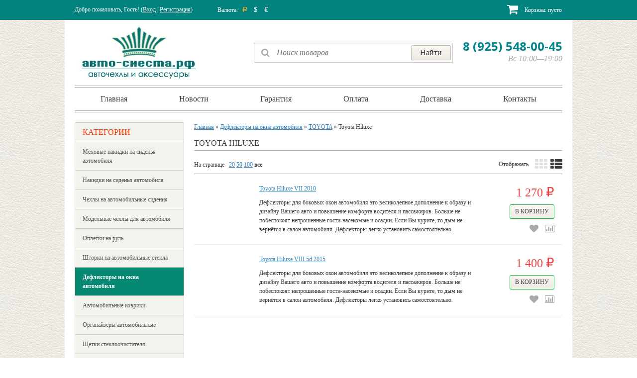

--- FILE ---
content_type: text/html; charset=utf-8
request_url: https://avto-siesta.ru/category/deflektory-na-okna-avtomobilya/TOYOTA/Toyota-Hiluxe/
body_size: 16876
content:
<!DOCTYPE html>
<html>
<head>
  <meta charset="utf-8">
  <meta http-equiv="X-UA-Compatible" content="IE=edge">
  <title>Toyota Hiluxe в интернет-магазине avto-siesta</title>
  <meta name="Keywords" content="Toyota Hiluxe, avto-siesta">
  <meta name="Description" content="Товары группы Toyota Hiluxe в интернет-магазине avto-siesta">
  <meta name="viewport" content="width=768">
  <meta name="HandheldFriendly" content="true">
  <link rel="shortcut icon" href="/favicon.ico">
  <link href="/wa-content/font/ruble/arial/fontface.css" rel="stylesheet" type="text/css">
  <link href="/wa-data/public/site/themes/buysimply/wm-site/font-awesome/css/font-awesome.min.css?v3.2.1" rel="stylesheet" type="text/css">
  <link href="//fonts.googleapis.com/css?family=Open+Sans:400,700&subset=latin,cyrillic-ext" rel="stylesheet" type="text/css">
  <link href="/wa-data/public/site/themes/buysimply/buysimply.css?v5.2.1.1685957911" rel="stylesheet" type="text/css">
  <script type="text/javascript" src="/wa-data/public/site/themes/buysimply/wm-site/modernizr.min.js?v2.8.2.27052014"></script>
  <script src="//ajax.googleapis.com/ajax/libs/jquery/1.11.1/jquery.min.js"></script>
  <script>
  window.jQuery || document.write('<script src="/wa-content/js/jquery/jquery-1.11.1.min.js"><\/script>')
  </script>
  <script type="text/javascript" src="/wa-content/js/jquery/jquery-migrate-1.2.1.min.js"></script>
  <script type="text/javascript" src="/wa-content/js/jquery-plugins/jquery.cookie.js?v8.3.0.1685957911"></script>
  <script type="text/javascript" src="/wa-content/js/jquery-ui/jquery.ui.core.min.js?v8.3.0.1685957911"></script>
  <script type="text/javascript" src="/wa-content/js/jquery-ui/jquery.ui.widget.min.js?v8.3.0.1685957911"></script>
  <script type="text/javascript" src="/wa-content/js/jquery-ui/jquery.ui.position.min.js?v8.3.0.1685957911"></script>
  <script type="text/javascript" src="/wa-content/js/jquery-ui/jquery.ui.autocomplete.min.js?v8.3.0.1685957911"></script>
  <script type="text/javascript">
  var sumbolrub = 1;$.buysimply = {
    auth_base_url: "/login/",
    auth_home_link: "<a class=\"auth-home-link\" href=\"/\">Вернуться на главную страницу",
    auth_my_link: "<a href=\"/my/\">Перейти в личный кабинет или ",            shop_url: "/",
        default_img_url: { dummy96: "/wa-data/public/site/themes/buysimply/img/dummy96.png" },
        soaring_visible_item: 3,
                                                                currency: {"code":"RUB","sign":"\u0440\u0443\u0431.","iso4217":"643","sign_html":"<span class=\"ruble\">\u20bd<\/span>","title":"\u0420\u043e\u0441\u0441\u0438\u0439\u0441\u043a\u0438\u0439 \u0440\u0443\u0431\u043b\u044c","name":[["rouble","roubles"],"rub.","r."],"frac_name":[["kopeck","kopecks"],"kop.","k."],"precision":2,"sign_position":1,"sign_delim":" ","decimal_point":",","frac_digits":2,"thousands_sep":" "},        autofit_visible_item: 5,        locale: {
        cong: "Поздравляем!", isauth: "Авторизация прошла успешно!",        remove: "Удалить", pcs: "шт.", empty: "пусто",        err_cnt_prd: "Столько товара нет в наличии!",
        showall: "Показать все"
    }
  };
  </script>
  <script type="text/javascript" src="/wa-data/public/site/themes/buysimply/buysimply.js?v5.2.1.1685957911"></script>
  <meta property="og:type" content="article">
  <meta property="og:url" content="https://avto-siesta.ru/category/deflektory-na-okna-avtomobilya/TOYOTA/Toyota-Hiluxe/">
  <link href="/wa-data/public/shop/themes/buysimply/buysimply.shop.css?v5.2.1.1685957911" rel="stylesheet" type="text/css">
  <script type="text/javascript" src="/wa-data/public/shop/themes/buysimply/jquery.jcarousel.min.js?v2.9.0"></script>
  <script type="text/javascript" src="/wa-apps/shop/js/lazy.load.js?v8.3.0.1685957911"></script>
  <script type="text/javascript" src="/wa-data/public/shop/themes/buysimply/buysimply.shop.js?v5.2.1.1685957911"></script>
  <script type="text/javascript" src="/wa-content/js/jquery-plugins/jquery.retina.min.js?v2.5.1"></script>
  <script type="text/javascript">
  $(window).load(function(){ $('.product-list img,.product-slider img,.image-wrapper img,.cart img').retina()});
  </script>
  <link rel="stylesheet" href="/wa-apps/shop/plugins/storequickorder/css/storequickorder.css">
  <style>
  .storequickorder-button { background : #e3b419 !important; }.storequickorder-button:hover { background : #22b333 !important; } 
  /* Стиль отвечающий за кнопку "Заказать" в диалоговом окне */
  #storequickorder input.submit-button {
   /*width: 100px; закомментирован*/
  }

  </style>
  <script type="text/javascript" src="/wa-apps/shop/plugins/storequickorder/js/storequickorder.js"></script>
  <script type="text/javascript">
  function storequickorder_event_order_created() {
    //yaCounterXXXXXX.reachGoal('TARGET_NAME');
    //return true;
  }
  $(function(){ $.storequickorder.setOptions({always_show_active_button : false,button_name : "Купить в 1 клик",button_cart_name : "Купить в 1 клик",button_name_not_available : "Купить в 1 клик",window_vert_align : false,window_style_position_absolute : false,window_margin_top : "200",check_stock_delay : "200",yaCounter_enabled : false,ga_enabled : false,yaCounter_id : "",yaCounter_target_name : "",ga_id : "",ga_target_name : ""}) });
  </script>
  <link href="/wa-apps/shop/plugins/callback/css/style.css?v2.0.2.1685957911" rel="stylesheet" type="text/css">
  <style type="text/css">
  #callback-form .callback-modal__close,#callback-form .jq-checkbox.checked {background-color: #3A5876;}#callback-form .jq-selectbox__trigger {border-top-color: #3A5876;}#callback-form .jq-selectbox__dropdown li:hover {background: #3A5876;}#callback-form .callback-form__button,#callback-form .callback-form__button:hover {background: #3A5876;box-shadow: 0 3px #234365;}.callback-form-sent {background: #3A5876 url(/wa-apps/shop/plugins/callback/img/icon2.png) no-repeat 50% 33px;}#callback-show {background: #3A5876;box-shadow: 3px 3px 0 3px #234365;}#callback-show.callback-show-right_s {box-shadow: -2px 2px 0 2px #234365;}#callback-show.callback-show-left_s {box-shadow: 2px 2px 0 2px #234365;}.callback-show-alert-border {border-color: #3A5876;}.callback-show-alert {color: #3A5876;}.callback-form-row .callback-form-label__privacy a,.callback-form-row .callback-form-label__privacy a:visited,.callback-form-row .callback-form-label__privacy a:hover,.callback-form-row .callback-form-label__privacy a:active {color: #234365;}
  </style>
  <script type="text/javascript">
  $.wa_shop_callback = $.wa_shop_callback || { };$.wa_shop_callback.plugin_url = '/callback';
  </script>
  <script>
  if(typeof(window.jQuery.styler) == 'undefined') document.write(unescape('%3Cscript src="/wa-apps/shop/plugins/callback/js/jquery.formstyler.min.js"%3E%3C/script%3E'))
  </script>
  <script type="text/javascript" src="/wa-apps/shop/plugins/callback/js/scripts.js"></script>
  <style type="text/css">
  html, body, button, input, select, textarea { color: #3C3C3C; }body { background:url(/wa-data/public/site/themes/buysimply/img/body_bg.gif) top center repeat-y; }a { color: #3086be; }a:hover { color: #3086be; }.quickorder-custom-button.default .quickorder-button,.quickorder-custom-button-cart.default .quickorder-button-cart,.button,input[type="button"],input[type="submit"] { color: #3C3C3C; border-color: #03BB2E; background: #f9f6ef; text-shadow: 0 -1px 0 #FFF; box-shadow: 0 2px 2px rgba(4,4,4,.07); background-image: linear-gradient(to top, #eeebe5 0%, #faf7f0 100%); }.quickorder-custom-button.default .quickorder-button,.quickorder-custom-button-cart.default .quickorder-button-cart { color: #FFF; }.quickorder-custom-button.default .quickorder-button:hover,.quickorder-custom-button-cart.default .quickorder-button-cart:hover,.button:hover,input[type="button"]:hover,input[type="submit"]:hover { color: #FFF; text-shadow: 0 -1px 0 #0000; border-color: #03BB2E; background: #03BB2E; }#page table th, #blog .content table th { background: #e0e0e0; }#page table tr:nth-child(even), #blog .content table tr:nth-child(even) { background: #f7f7f7; }.wrapper-top .auth-bg { background: #03837F; text-shadow: none; border-color: transparent; }.wrapper-top .auth { color: #FFF; }.wrapper-top .auth a { color: #FFF; }.wrapper-top .auth a:hover { color: #FEAC14; }.currency-toggle p, .currency-toggle .currency { color: #FFF; }.currency-toggle .currency.selected { color: #FEAC14; cursor:default; }.currency-toggle .currency:hover { color: #FEAC14; cursor:pointer; }.wrapper-top #cart>a { color: #FFF; border-color: #039C78; background: #039C78; }.wrapper-top #cart.empty>a { background: #03837F; color: #FFF; border-color: #03837F; }.wrapper-top #cart.empty>a:after { border-color: transparent; }.logo a, .logo a:hover { text-decoration:none; }.logo a p.first { color: #8cb30c; }.logo a p.first span { color: #039C78; }.logo a p.last { color: #aaa; }.search .search-button,#mobile-search .search .search-button,.search .search-button:hover,#mobile-search .search .search-button:hover { color: #3C3C3C; border-color: #bebab0; background: #f9f6ef; }.search .search-button,#mobile-search .search .search-button { background-image: linear-gradient(to top, #eeebe5 0%, #faf7f0 100%); }.search .search-button:hover,#mobile-search .search .search-button:hover { background-image: linear-gradient(to top, #faf7f0 0%, #eeebe5 100%); }.search #search,#mobile-search .search #search-m { color: #aaa; }.search #search:focus,#mobile-search .search #search-m:focus { color: #3C3C3C; }.search .add-on i { color: #aaa; font-size: 1.5em; }#header .contact ul li span { color: #aaa; }.head-lt-ie8 .contact ul li.hint,#header .contact ul li.hint { color: #aaa; }.top-contact a, .top-contact a:hover { color: #3C3C3C; text-decoration:none; }.wrapper-bottom { background: #03837F; text-shadow: none; border-color: transparent; }#footer .social p, #footer .social p a,#footer .bottom-navigation ul li a { color: #FFF; }#footer .bottom-navigation ul li.selected a { color: #fff; cursor:default; text-decoration:none; }#footer .bottom-navigation ul li.li-hr { color: #FFF; }#footer .contact ul li, #footer .contact ul li a { color: #FFF; padding-bottom: 5px; }#footer .social p a:hover,#footer .bottom-navigation ul li a:hover,#footer .contact ul li a:hover { color: #FEAC14; }.wa-auth-adapters p { color: #aaa; }.wa-form .wa-field .wa-value.wa-submit a:hover { text-decoration:none; color: #b7b7b7; }.wa-form .wa-field .wa-value p span { color: #777; }.banner-pager a:before { color: #3C3C3C; }.banner-pager a.activeSlide:before { color: #f99f1b; text-shadow: none; }.banner-nav div { background: #e0e0e0; color: #3C3C3C; }.banner-nav div:hover { background: #039C78; color: #FFF; }.latest-posts { border-color: #ababab; background: #fff; }.latest-posts hr { border-color: #ababab; }.latest-posts a.news { color: #3C3C3C; background: #fff; }.latest-posts .post .credentials { color: #b7b7b7; }.latest-posts .post a { color: #3C3C3C; }.latest-posts .post a:hover { color: #FFF; background: #f99f1b; text-decoration: none; }.latest-photo { border-color: #cec9be; background: #f4f2ed; }.latest-photo ul li a img { border-color: #cec9be; }.latest-photo ul li:hover a img { border-color: #f99f1b; }.soaring-block { background: #fbfbfb; border-top-color: #039C78; border-bottom-color: #ababab; }.soaring-block:before, .soaring-block:after { border-color: #ababab; }#soaring-cart ul li>div { border-color: #e5e5e5; }#soaring-cart .soaring-cart-name a { color: #3086be; }#soaring-cart .soaring-cart-name a:hover { color: #3086be; text-decoration: none; }#soaring-cart-total { border-color: #ababab; background: #f4f2ed; }#soaring-cart-total p { color: #3C3C3C; }.caption { color: #3C3C3C; text-shadow: 0 1px 0 rgba(255,255,255,.66); }.manufactured .caption { color: #aaa; }.caption span { border-color: #ccc; }.page-content h2 a:hover, .page-content h3 a:hover { color: #3086be; }.page-content h2 a:hover, .page-content h3 a:hover { color: #3086be; }.shop-category { border-color: #cec9be; background: #f4f2ed; }.latest-photo .caption,.shop-category .caption { color: #FF3700; border-bottom-color: #cec9be; text-shadow: none;  }.latest-photo .caption a { color: #FF3700; }.latest-photo .caption a:hover { color: #FEAC14; }ul.vertical-tree-one li { border-bottom-color: #cec9be; }ul.vertical-tree-one li.selected { background: #058973; }ul.vertical-tree-one li:hover { background: #039C78; }ul.vertical-tree-one li a { color: #555; text-shadow: none; }ul.vertical-tree-one li.selected>a { color: #FFF; font-weight: bold; }ul.vertical-tree-one li:hover>a { color: #FFF; }ul.vertical-tree-one ul { background: #f4f2ed; border-color: #cec9be; }ul.vertical-tree-two>li { border-bottom-color: #cec9be; }ul.vertical-tree-two>li.selected { background: #058973; }ul.vertical-tree-two>li:hover { background: #039C78; }ul.vertical-tree-two>li>a { color: #555; text-shadow: none; }ul.vertical-tree-two>li.selected>a { color: #FFF; font-weight: bold; }ul.vertical-tree-two>li:hover>a { color: #FFF; }ul.vertical-tree-two>li>ul { border-color: #ccc; background: #f7f7f7; }ul.vertical-tree-two>li>ul:before { background: #039C78; }ul.vertical-tree-two li li a { color: #FC7B03; }ul.vertical-tree-two li li a:hover { color: #f077ad; }ul.vertical-tree-two>li>ul>li>a:after { border-bottom-color: #FC7B03; }ul.vertical-tree-two>li>ul>li>a:hover:after { border-bottom-color: #f077ad; }ul.vertical-tree-three>li { border-bottom-color: #cec9be; }ul.vertical-tree-three li a { color: #FF3700; text-shadow: none; }ul.vertical-tree-three li.selected>a { color: #FF3700; font-weight: bold; }ul.vertical-tree-three li a:hover { color: #FF3700; }ul.vertical-tree-three li li a { text-shadow: none; }ul.vertical-tree-three li span.grower { color: #FF3700; text-shadow: none; }ul.vertical-tree-three li span.grower.OPEN { color: #FF3700; }ul.vertical-tree-three li span.grower:hover { color: #FF3700; }ul.vertical-tree-four>li { border-bottom-color: #cec9be; }ul.vertical-tree-four>li.selected { background: #058973; }ul.vertical-tree-four>li:hover { background: #039C78; }ul.vertical-tree-four>li>a { color: #555; text-shadow: none; }ul.vertical-tree-four>li.selected>a { color: #FFF; }ul.vertical-tree-four>li:hover>a { color: #FFF; }ul.vertical-tree-four>li>ul { border-color: #ccc; background: #f7f7f7; }ul.vertical-tree-four>li>ul:before { background: #039C78; }ul.vertical-tree-four li li a { color: #FC7B03; }ul.vertical-tree-four li.level-1 a { border-bottom-color: #ccc; }ul.vertical-tree-four li li a:hover { background: #ffefd7; border-bottom-color: #058973; color: #FC7B03; }ul.vertical-tree-four li li.selected>a { background: #058973; border-bottom-color: #058973; color: #FFF; }.information-block, .tags-block { background: #f4f2ed; }.information-block ul li a { color: #353535; }.information-block ul li.selected>a { color: #fff; background: #058973; font-weight: normal; }.information-block ul li:hover>a { color: #fff; background: #039C78; }.information-block>ul>li>ul { background: #f4f2ed; border-color: #cec9bd; }.information-block>ul>li>ul>li { border-color: #cec9bd; }.information-block>ul>li>ul>li.selected>a { color: #FFF; background: #058973; font-weight: normal; }.information-block>ul>li>ul>li:hover>a { color: #FFF; background: #039C78; }.information-block li li>a { color: #353535; }.information-block li li li>a { color: #353535; }.information-block>ul>li>ul>li>ul { background: #f4f2ed; border-color: #cec9bd; }.information-block>ul>li>ul>li>ul>li { border-color: #cec9bd; }.info-page.menu ul li a { background: #f4f2ed; }.info-page.menu ul li.selected>a { color: #fff; text-decoration: none; background: #039C78; }.info-page.menu ul li.selected>a:before { border-color: #039C78 transparent transparent transparent; }.information-block .b-mob-tree ul { background: #f4f2ed; }.information-block .b-mob-tree ul li a { color: #353535; text-decoration: underline; }.information-block .b-mob-tree,.information-block .b-mob-tree ul li { color: #353535; }.information-block .b-mob-tree.selected, .information-block .b-mob-tree:hover,.information-block .b-mob-tree ul li.selected,.information-block .b-mob-tree ul li:hover { color: #fff; }.information-block .b-mob-tree ul li.selected>a { color: #fff; background: #058973; font-weight: normal; text-decoration: none; }.information-block .b-mob-tree ul li:hover>a { color: #fff; background: #039C78; text-decoration: none; }.header-navigation { border-color: #ababab; }ul.buysimply-horizontal-tree>li>a,ul.buysimply-horizontal-tree>li>div>a { color: #3C3C3C; }ul.buysimply-horizontal-tree>li.selected>a,ul.buysimply-horizontal-tree>li.selected>div>a { color: #fff; }ul.buysimply-horizontal-tree>li:hover>a,ul.buysimply-horizontal-tree>li:hover>div>a { color: #fff; }ul.buysimply-horizontal-tree>li.selected>a,ul.buysimply-horizontal-tree>li.selected>div>a { background: #058973; }ul.buysimply-horizontal-tree>li:hover>a,ul.buysimply-horizontal-tree>li:hover>div>a { background: #039C78; }ul.horizontal-tree-one>li>div>ul { background: #fafafa; border-color: #cec9bd; }ul.horizontal-tree-one>li>div>ul:before { background: #039C78; }ul.horizontal-tree-one>li>div>ul>li { border-color: #cec9bd; }ul.horizontal-tree-one>li>div>ul>li>a { color: #353535; }ul.horizontal-tree-one>li>div>ul>li.selected>a { color: #fff; background: #058973; }ul.horizontal-tree-one>li>div>ul>li:hover>a { color: #fff; background: #039C78; }ul.horizontal-tree-one>li>div>ul>li>ul { border-color: #cec9bd; background: #fafafa; }ul.horizontal-tree-one>li>div>ul>li>ul>li { border-color: #cec9bd; }ul.horizontal-tree-one>li>div>ul>li>ul>li>a { color: #353535; }ul.horizontal-tree-one>li>div>ul>li>ul>li.selected>a { color: #FFF; background: #058973; }ul.horizontal-tree-one>li>div>ul>li>ul>li:hover>a { color: #FFF; background: #039C78; }ul.horizontal-tree-two>li>ul { border-color: #ccc; background: #f7f7f7; }ul.horizontal-tree-two>li>ul:before { background: #039C78; }ul.horizontal-tree-two li li a { color: #FC7B03; }ul.horizontal-tree-two li li a:hover { color: #FC7B03; }ul.horizontal-tree-two>li>ul>li>a:after { border-bottom-color: #FC7B03; }ul.horizontal-tree-two>li>ul>li>a:hover:after { border-bottom-color: #f077ad; }ul.horizontal-tree-four>li>ul { background: #f7f7f7; }ul.horizontal-tree-four>li>ul:before { background: #039C78; }ul.horizontal-tree-four li li a { color: #FC7B03; }ul.horizontal-tree-four li.level-1 a { border-bottom-color: #ccc; }ul.horizontal-tree-four li li a:hover { background: #ffefd7; border-bottom-color: #058973; color: #FC7B03; }ul.horizontal-tree-four li li.selected>a { background: #058973; border-bottom-color: #058973; color: #FFF; }.fb-like-box.place-sidebar { background: #ffffff; }#vk_groups.place-sidebar,#vk_groups.place-sidebar iframe { height: 400px !important; }#main-addition ul li a { border-color: transparent; background: #03837F; color: #FFF; }#main-addition ul li a:hover { color: #FEAC14; }#main-addition ul li a.green,#main-addition ul li a.red { background: #039C78; }#main-addition-2 { background: #03837F; border-color: #FFF; }#main-addition-2 ul li { border-color: #FFF; }#main-addition-2 ul li a,#main-addition-2 ul li.disabled a { color: #FFF; }#main-addition-2 ul li.disabled:hover a { color: #FFF; background: none; cursor: default; }#main-addition-2 ul li.selected a,#main-addition-2 ul li:hover a { color: #FFF; background: #039C78; }#main-addition-2 ul li a.green { background: #039C78; }#main-addition-2 ul li a.red { background: red; }.dialog-window>h1 { border-color: #ababab; }.wrap-subscribe.place-sidebar { border-color: #cec9bd; background: #f4f2ed; }.wrap-subscribe.place-sidebar { color: #3C3C3C; }.wrap-subscribe.place-sidebar input[type="text"] { border-color: #cec9bd; }.ui-autocomplete.autofit-product { background: #f4f2ed; }.ui-menu.autofit-product .ui-menu-item a { color: #353535; }.ui-menu.autofit-product .ui-menu-item a.ui-state-hover .compare-at-price,.ui-menu.autofit-product .ui-menu-item a.ui-state-active .compare-at-price { color: #3C3C3C; }.quickorder-custom-form.default .quickorder-header { border-color: #ababab; }.quickorder-custom-form.default .quickorder-header span { color: #3C3C3C; }@media only screen and (min-width: 320px) and (max-width: 1000px) {.auth span, .header-navigation .apps, #footer .bottom-navigation, #header .search, .header-navigation, .sidebar #category-tree-screen { display:none; }#mobile-search { display:block; }#main { overflow:hidden; padding:10px 0; }#main .content { margin-left:0; }#main .sidebar { margin-left:-240px; margin-right:20px; height: 100px; overflow: hidden; }#footer .social, #footer .contact { width:50%; }.container { width:740px; }.wrapper-top #cart.fixed { margin-right: -370px; }.currency-toggle { margin-left:100px; }.product-slider-cart.product-slider .jcarousel-container-horizontal { width:738px; }.product-slider-cart.product-slider .jcarousel-clip-horizontal { width:736px; margin:0 1px; }.product-slider-cart.product-slider .jcarousel-item { margin-left:0; margin-right:0; }.b-mob-tree.hide-for-desktop { display: block !important; }.hide-for-desktop { display: block; }#main-addition-2 span.text,.information-block ul.pages-navigation ul,.hide-for-mobile { display: none !important; }#main-addition-2 .container { width: auto; }}@media only screen and (min-width: 1001px){.sidebar { margin-left:0 !important; height: auto !important; overflow: visible !important; }}@media only screen and (min-width: 1080px) and (max-width: 1160px) {#back-top { margin-left: 480px; }}@media only screen and (min-width: 1000px) and (max-width: 1080px) {#back-top { margin-left: 420px; }#back-top.back-top-up { bottom: 110px; }}@media only screen and (min-width: 860px) and (max-width: 1000px) {#back-top { margin-left: 370px; }}@media only screen and (min-width: 320px) and (max-width: 860px) {#back-top { margin-left: 300px; }#back-top.back-top-up { bottom: 110px; }}.caption-name { border-color: #ababab; }.ikon .badge { background: #058973; }.ikon .badge span { background: #f7f7f7; border-color: #3C3C3C; }.ikon .badge:before { color: #fff; }.text .badge span { color: #fff; }.text .badge { background: #555; }.text .badge.new { background: #0a0; }.text .badge.bestseller { background: #3498db; }.text .badge.low-price { background: #f1433f; }.product-block .name a { color: #3086be; text-decoration: underline; }.product-block .name a:hover { color: #3086be; }.product-block .offers .compare-at-price { color: #3C3C3C; }.product-slider-name { background: #fff; border-color: #ababab; }.product-slider li:hover .product-block { border-color: #ababab; }.product-slider .available { color: #aaa; }.product-slider .jcarousel-container-horizontal { background: #fff; border-color: #ababab; }.product-slider .jcarousel-prev, .product-slider .jcarousel-next { color: #3C3C3C; background: #e0e0e0; }.product-slider .jcarousel-prev:hover,.product-slider .jcarousel-next:hover { background: #039C78; color: #FFF; }.banner-home a span { color: #3C3C3C; border-color: #cec9be; background: #f4f2ed; }.banner-home a:hover span { color: #FFF; background: #039C78; border-color: #039C78; text-shadow: none; }.sub-categories a,.sub-categories span { color: #3086be; }.sub-categories a:hover { color: #3086be; }.product-list.list li { border-bottom-color: #e5e5e5; }.product-list.list li:hover { border-color: #ababab; }.product-list.list .offers .available { color: #aaa; }.product-list.thumbs:after,.product-list.thumbs li { border-color: #e5e5e5; }.product-list.thumbs li:hover .product-block { border-color: #ababab; }.product-list.thumbs .offers .available { color: #aaa; }.sorting-and-view { border-color: #ababab; }ul.sorting li a:hover { color: #FEAC14; background: #03837F; }.select-view span { color: #e0e0e0; }.select-view span:hover { color: #039C78; }.select-view span.selected { color: #3C3C3C; cursor:default; }#products-per-page a { color: #3086be; }#products-per-page a:hover { color: #3086be; }#products-per-page a.selected { color: #3C3C3C; font-weight: bold; text-decoration: none; }.gallery ul li a img { border-color: #ccc; }.gallery ul li a.zoomThumbActive img { border-color: #f99f1b; }.info-block ul.info-block-menu li.selected { border-color: #ababab; background: #fff; }.info-block ul.info-block-menu li.selected em { color: #3C3C3C; }.info-block-content { border-color: #ababab; background: #fff; }table.features td.name { color: #777; }table.features#product-features td.name { color: #3C3C3C; border-color: #ccc; }table.features#product-features td { border-color: #ccc; }table.features#product-features tr:nth-child(even) { background: #eee; }table.features#product-features tr:hover { background: #e0e0e0; }.product-features { border-color: #ccc; }.compare-page { border-color: #ababab; }.compare-page .compare-remove:hover { color: #f1433f; }.compare-page .no-underline { color: #3C3C3C; text-decoration:underline; }table.table .cart-quantity a { color: #3086be; }table.table .cart-quantity a:hover { color: #3086be; }.price { color: #f1433f; }.disabled { color: #aaa; }.aux-block { border-color: #ababab; }.aux-block p,.product-social>span { color: #b7b7b7; }.fon-orders { background: #f7f7f7; }table.table td a { color: #3086be; }table.table td a:hover { color: #3086be; }table.table tr.service td,table.table.order tr.service td { color: #3C3C3C; }table.table.order td { border-color: #ccc; }table.table .name-coll, .page-title-h3, .bonus-block { border-color: #ababab; }.bonus-block .bonus { color: #f1433f; }table.cart td { border-color: #ccc; }.total-cart-block { border-color: #3C3C3C; }.checkout-header h3 a { color: #777; }.checkout-header strong { color: #777; }.checkout { border-color: #ababab; }.checkout ul.checkout-options li p { color: #b7b7b7; }.est_delivery { color: #3C3C3C; }.checkout .checkout-result { background: #fff; }.checkout .checkout-step { border-color: #ababab; }.checkout .checkout-step h2 { background: #eee; }.checkout .checkout-step h2 a { color: #3086be; }.checkout .checkout-step h2 a:hover { color: #3C3C3C; }.checkout .checkout-step-content { background: #fff; }.checkout blockquote p { color: #3C3C3C; }.last table.table td { border-color: #ccc; }.review .summary h6 { border-color: #e5e5e5; }.review .summary .username, .review .summary a.username { color: #777; }.review .summary .date { color: #aaa; }.review-form-fields label,.review-form label { color: #aaa; }.sidebar .filters { border-color: #cec9bd; background: #f4f2ed; }.sidebar .filters p>span { color: #3C3C3C; }.sidebar .filters input[type="text"] { border-color: #cec9bd; }.sidebar .filters .filters-swith { color: #3C3C3C; border-color: #cec9bd; }.sidebar .filters .filters-swith:hover { color: #FFF; background: #039C78; border-color: #039C78; }.filters2 .caption { color: #3C3C3C; }.filters2 { border-color: #cec9bd; background: #f4f2ed; }.filters2 b span { border-color: #cec9bd; }.filters2 .ui-slider .ui-slider-range { background: #039C78; }.feature-btn { border-color: #ccc; }.feature-btn:hover { background: #f7f7f7; cursor: pointer; }.feature-btn.selected { background: #e0e0e0; cursor: default; }.feature-btn i.icon16 { border-color: #ccc; }
  </style>
  <style type="text/css">
  html{background:url(/wa-data/public/site/leather_1.png);}
  </style>
</head>
<body id="shop">  <ins data-ad-channel="b1abb8ba140ddacf357f0dd10203906a" data-biqdiq-init></ins>

  <div class="wrapper-top">
    <div class="auth-bg">
      <div class="container">
        <div class="auth float-left">
          <span>Добро пожаловать, Гость! (</span><a class="auth-popup" href="/login/" rel="nofollow">Вход</a> | <a class="auth-popup" href="/signup/" rel="nofollow">Регистрация</a><span>)</span>
        </div>
        <div class="currency-toggle float-left">
          <p>Валюта: <a title="Российский рубль" class="currency selected" data-code="RUB" rel="nofollow"><span class="ruble">Р</span></a> <a title="Доллар США" class="currency" data-code="USD" rel="nofollow"><span>$</span></a> <a title="Евро" class="currency" data-code="EUR" rel="nofollow"><span>€</span></a></p>
          <script>
                    $(".currency").click(function () {
                        var url = location.href;
                        if (url.indexOf('?') == -1) { url += '?'; } else { url += '&'; }
                        location.href = url + 'currency=' + $(this).data('code');
                    });
          </script>
        </div>
        <div id="cart" class="float-right empty">
          <a href="/cart/" rel="nofollow"><i class="icon-shopping-cart icon-2x"></i> Корзина: <span class="cart-total">пусто</span></a>
          <div class="soaring-block">
            <div id="soaring-cart">
              <ul></ul>
            </div>
            <div id="soaring-cart-total">
              <p><span class="bold">ОБЩАЯ СУММА</span> (с учетом скидки)<span class="bold cart-total">пусто</span></p>
<a class="button" href="/cart/">Перейти в корзину</a>
            </div>
          </div>
        </div>
        <div class="clear"></div>
      </div>
    </div>
  </div>
  <div class="wrapper">
    <div class="container">
      <div id="header">
        <div class="logo">
          <a href="/"><img src="/wa-data/public/site/logo5.jpg" style="float:left;"></a>
        </div>
        <div class="search">
          <form method="get" action="/search/">
            <span class="add-on"><i class="icon-search"></i></span> <input id="search" type="search" name="query" placeholder="Поиск товаров" class="autofit"> <input type="submit" class="search-button" value="Найти">
          </form>
        </div>
        <div class="contact">
          <ul>
            <li class="top-contact" style="color:#00868B; font-weight:bold;">8 (925) 548-00-45</li>
            <li class="hint top-contact">Вс 10:00—19:00</li>
          </ul>
        </div>
      </div>
      <div class="header-navigation" role="navigation">
        <ul class="buysimply-horizontal-tree horizontal-tree-one">
          <li>
            <div class="wrp-fix">
              <a href="/" rel="nofollow">Главная</a>
            </div>
          </li>
          <li>
            <div class="wrp-fix">
              <a href="/news/" rel="nofollow">Новости</a>
            </div>
          </li>
          <li>
            <div class="wrp-fix">
              <a href="/garantiya/" rel="nofollow">Гарантия</a>
            </div>
          </li>
          <li>
            <div class="wrp-fix">
              <a href="/oplata/" rel="nofollow">Оплата</a>
            </div>
          </li>
          <li>
            <div class="wrp-fix">
              <a href="/dostavka/" rel="nofollow">Доставка</a>
            </div>
          </li>
          <li>
            <div class="wrp-fix">
              <a href="/kontakty/" rel="nofollow">Контакты</a>
            </div>
          </li>
        </ul>
      </div>
      <div id="mobile-search">
        <div id="panel-sticker">
          <span class="button signin" data-text="Закрыть панель навигации">Открыть панель навигации</span>
        </div>
        <div class="search">
          <form method="get" action="/search/">
            <span class="add-on"><i class="icon-search"></i></span> <input id="search-m" type="search" name="query" placeholder="Поиск товаров" class="autofit"> <input type="submit" class="search-button" value="Найти">
          </form>
        </div>
      </div>
      <div id="main">
        <div class="sidebar">
          <div class="information-block hide-for-desktop">
            <div class="caption">
              <span>Разделы сайта</span>
            </div>
            <ul class="pages-navigation">
              <li>
                <a href="/">Главная</a>
              </li>
              <li>
                <a href="/news/">Новости</a>
              </li>
              <li>
                <a href="/garantiya/">Гарантия</a>
              </li>
              <li>
                <a href="/oplata/">Оплата</a>
              </li>
              <li>
                <a href="/dostavka/">Доставка</a>
              </li>
              <li>
                <a href="/kontakty/">Контакты</a>
              </li>
            </ul>
          </div>
          <div class="shop-category">
            <div class="caption">
              <span>Категории</span>
            </div>
            <ul class="buysimply-vertical-tree vertical-tree-one">
              <li>
                <a data-icon-id="68" href="/category/mekhovye-nakidki-na-sidenya-avtomobilya/">Меховые накидки на сиденья автомобиля</a>
                <ul class="stage-2">
                  <li>
                    <a data-icon-id="69" href="/category/mekhovye-nakidki-na-sidenya-avtomobilya/nakidki-iz-naturalnogo-mekha/">Накидки из натурального меха</a>
                  </li>
                  <li>
                    <a data-icon-id="278" href="/category/mekhovye-nakidki-na-sidenya-avtomobilya/komplekty-iz-ovchiny-na-ves-salon/">Комплекты из овчины на весь салон</a>
                  </li>
                  <li>
                    <a data-icon-id="70" href="/category/mekhovye-nakidki-na-sidenya-avtomobilya/nakidki-iz-iskusstvennogo-mekha/">Накидки из искусственного меха</a>
                  </li>
                </ul>
              </li>
              <li>
                <a data-icon-id="37" href="/category/nakidki-na-sidenie/">Накидки на сиденья автомобиля</a>
                <ul class="stage-2">
                  <li>
                    <a data-icon-id="274" href="/category/nakidki-na-sidenie/nakidki-dlya-avtomobilya/">Накидки для автомобиля</a>
                  </li>
                  <li>
                    <a data-icon-id="585" href="/category/nakidki-na-sidenie/nakidki-na-perednie-sidenya/">Накидки на передние сиденья</a>
                  </li>
                  <li>
                    <a data-icon-id="67" href="/category/nakidki-na-sidenie/nakidki-s-podogrevom/">Накидки с подогревом</a>
                  </li>
                  <li>
                    <a data-icon-id="39" href="/category/nakidki-na-sidenie/nakidki-massazhnye/">Накидки массажные</a>
                  </li>
                </ul>
              </li>
              <li>
                <a data-icon-id="20" href="/category/chekhly-na-sidenya-avtomobilya/">Чехлы на автомобильные сидения</a>
                <ul class="stage-2">
                  <li>
                    <a data-icon-id="36" href="/category/chekhly-na-sidenya-avtomobilya/tkanevye-chekhly/">Тканевые чехлы</a>
                  </li>
                  <li>
                    <a data-icon-id="35" href="/category/chekhly-na-sidenya-avtomobilya/avtochekhly-iz-ekokozhi/">Авточехлы из экокожи</a>
                  </li>
                  <li>
                    <a data-icon-id="30" href="/category/chekhly-na-sidenya-avtomobilya/chekhly-mayki/">Чехлы-майки</a>
                  </li>
                  <li>
                    <a data-icon-id="29" href="/category/chekhly-na-sidenya-avtomobilya/ortopedicheskie-ch/">Ортопедические чехлы</a>
                  </li>
                  <li>
                    <a data-icon-id="28" href="/category/chekhly-na-sidenya-avtomobilya/zhenskie-avtochekhly/">Женские авточехлы</a>
                  </li>
                  <li>
                    <a data-icon-id="275" href="/category/chekhly-na-sidenya-avtomobilya/chekhly-na-perednie-sidenya/">Чехлы на передние сиденья</a>
                  </li>
                </ul>
              </li>
              <li>
                <a data-icon-id="31" href="/category/modelnye-chekhly-dlya-avtomob/">Модельные чехлы для автомобиля</a>
                <ul class="stage-2">
                  <li>
                    <a data-icon-id="32" href="/category/modelnye-chekhly-dlya-avtomob/chekhly-audi/">AUDI</a>
                  </li>
                  <li>
                    <a data-icon-id="33" href="/category/modelnye-chekhly-dlya-avtomob/chekhly-bmw/">BMW</a>
                  </li>
                  <li>
                    <a data-icon-id="57" href="/category/modelnye-chekhly-dlya-avtomob/chekhly-dlya-cherry/">Cherry</a>
                  </li>
                  <li>
                    <a data-icon-id="299" href="/category/modelnye-chekhly-dlya-avtomob/chevrolet/">Chevrolet</a>
                  </li>
                  <li>
                    <a data-icon-id="49" href="/category/modelnye-chekhly-dlya-avtomob/chekhly-dlya-daewoo/">Daewoo</a>
                  </li>
                  <li>
                    <a data-icon-id="60" href="/category/modelnye-chekhly-dlya-avtomob/chekhly-dlya-datsun/">DATSUN</a>
                  </li>
                  <li>
                    <a data-icon-id="300" href="/category/modelnye-chekhly-dlya-avtomob/fiat/">Fiat</a>
                  </li>
                  <li>
                    <a data-icon-id="54" href="/category/modelnye-chekhly-dlya-avtomob/chekhly-dlya-ford/">Ford</a>
                  </li>
                  <li>
                    <a data-icon-id="61" href="/category/modelnye-chekhly-dlya-avtomob/chekhly-dlya-great-wall/">Great Wall</a>
                  </li>
                  <li>
                    <a data-icon-id="62" href="/category/modelnye-chekhly-dlya-avtomob/chekhly-dlya-honda/">Honda</a>
                  </li>
                  <li>
                    <a data-icon-id="44" href="/category/modelnye-chekhly-dlya-avtomob/chekhly-dlya-hyundai/">Hyundai</a>
                  </li>
                  <li>
                    <a data-icon-id="45" href="/category/modelnye-chekhly-dlya-avtomob/chekhly-dlya-kia/">KIA</a>
                    <ul class="stage-3">
                      <li>
                        <a data-icon-id="303" href="/category/modelnye-chekhly-dlya-avtomob/chekhly-dlya-kia/ceed-2007-2012/">CEED (2007-2012)</a>
                      </li>
                      <li>
                        <a data-icon-id="304" href="/category/modelnye-chekhly-dlya-avtomob/chekhly-dlya-kia/ceed-2012--po-nv/">CEED (2012- по н.в.)</a>
                      </li>
                      <li>
                        <a data-icon-id="305" href="/category/modelnye-chekhly-dlya-avtomob/chekhly-dlya-kia/cerato-i-pokolenie-2004-2009/">CERATO I (2004-2009)</a>
                      </li>
                      <li>
                        <a data-icon-id="306" href="/category/modelnye-chekhly-dlya-avtomob/chekhly-dlya-kia/cerato-ii-2009-2013/">CERATO II (2009-2013)</a>
                      </li>
                      <li>
                        <a data-icon-id="307" href="/category/modelnye-chekhly-dlya-avtomob/chekhly-dlya-kia/cerato-iii-2013-nv/">CERATO III (2013-н.в.)</a>
                      </li>
                      <li>
                        <a data-icon-id="317" href="/category/modelnye-chekhly-dlya-avtomob/chekhly-dlya-kia/optima-iv-2016-nv/">OPTIMA IV 2016-н.в.</a>
                      </li>
                      <li>
                        <a data-icon-id="316" href="/category/modelnye-chekhly-dlya-avtomob/chekhly-dlya-kia/kia-rio-ii-2005-2011/">RIO 2 (2005-2011)</a>
                      </li>
                      <li>
                        <a data-icon-id="309" href="/category/modelnye-chekhly-dlya-avtomob/chekhly-dlya-kia/rio-4-2010-2017/">RIO 4 (2010-2017)</a>
                      </li>
                      <li>
                        <a data-icon-id="319" href="/category/modelnye-chekhly-dlya-avtomob/chekhly-dlya-kia/rio-4--x-line-2017-nv_1/">RIO 4 + X-Line 2017-н.в.</a>
                      </li>
                      <li>
                        <a data-icon-id="310" href="/category/modelnye-chekhly-dlya-avtomob/chekhly-dlya-kia/spectra-2005-2011/">SPECTRA (2005-2011)</a>
                      </li>
                      <li>
                        <a data-icon-id="312" href="/category/modelnye-chekhly-dlya-avtomob/chekhly-dlya-kia/soul-2009-2014/">SOUL (2009-2014)</a>
                      </li>
                      <li>
                        <a data-icon-id="313" href="/category/modelnye-chekhly-dlya-avtomob/chekhly-dlya-kia/soul-2014-nv/">SOUL (2014-н.в.)</a>
                      </li>
                      <li>
                        <a data-icon-id="314" href="/category/modelnye-chekhly-dlya-avtomob/chekhly-dlya-kia/sportage-2010-2015/">SPORTAGE (2010-2015)</a>
                      </li>
                      <li>
                        <a data-icon-id="315" href="/category/modelnye-chekhly-dlya-avtomob/chekhly-dlya-kia/sportage-2015-nv/">SPORTAGE IV 2016-н.в.</a>
                      </li>
                    </ul>
                  </li>
                  <li>
                    <a data-icon-id="159" href="/category/modelnye-chekhly-dlya-avtomob/chekhly-mazda/">Mazda</a>
                  </li>
                  <li>
                    <a data-icon-id="199" href="/category/modelnye-chekhly-dlya-avtomob/mitsubishi/">Mitsubishi</a>
                  </li>
                  <li>
                    <a data-icon-id="200" href="/category/modelnye-chekhly-dlya-avtomob/mercedes-benz_1/">Mercedes Benz</a>
                  </li>
                  <li>
                    <a data-icon-id="58" href="/category/modelnye-chekhly-dlya-avtomob/chekhly-dlya-nissan/">Nissan</a>
                  </li>
                  <li>
                    <a data-icon-id="55" href="/category/modelnye-chekhly-dlya-avtomob/chekhly-dlya-opel/">Opel</a>
                  </li>
                  <li>
                    <a data-icon-id="162" href="/category/modelnye-chekhly-dlya-avtomob/peugeot/">Peugeot</a>
                  </li>
                  <li>
                    <a data-icon-id="42" href="/category/modelnye-chekhly-dlya-avtomob/chekhly-renault/">Renault</a>
                  </li>
                  <li>
                    <a data-icon-id="301" href="/category/modelnye-chekhly-dlya-avtomob/ssang-yong/">Ssang Yong</a>
                  </li>
                  <li>
                    <a data-icon-id="158" href="/category/modelnye-chekhly-dlya-avtomob/chekhly-skoda/">Skoda</a>
                  </li>
                  <li>
                    <a data-icon-id="48" href="/category/modelnye-chekhly-dlya-avtomob/chekhly-dlya-toyota/">Toyota</a>
                  </li>
                  <li>
                    <a data-icon-id="51" href="/category/modelnye-chekhly-dlya-avtomob/chekhly-dlya-volkswagen/">Volkswagen</a>
                  </li>
                  <li>
                    <a data-icon-id="52" href="/category/modelnye-chekhly-dlya-avtomob/chekhly-dlya-lada/">Лада</a>
                    <ul class="stage-3">
                      <li>
                        <a data-icon-id="320" href="/category/modelnye-chekhly-dlya-avtomob/chekhly-dlya-lada/vesta-ot-2015-g/">VESTA от 2015 г.</a>
                      </li>
                    </ul>
                  </li>
                  <li>
                    <a data-icon-id="59" href="/category/modelnye-chekhly-dlya-avtomob/chekhly-dlya-citroen/">Чехлы Citroen (Ситроен)</a>
                  </li>
                  <li>
                    <a data-icon-id="56" href="/category/modelnye-chekhly-dlya-avtomob/chekhly-na-byd/">Чехлы BYD (Буд)</a>
                  </li>
                  <li>
                    <a data-icon-id="65" href="/category/modelnye-chekhly-dlya-avtomob/chekhly-dlya-jeep/">Чехлы Jeep (Джип)</a>
                  </li>
                  <li>
                    <a data-icon-id="64" href="/category/modelnye-chekhly-dlya-avtomob/chekhly-dlya-iran-khodro/">Чехлы Iran Khodro (Иран Ходро)</a>
                  </li>
                  <li>
                    <a data-icon-id="302" href="/category/modelnye-chekhly-dlya-avtomob/gaz/">ГАЗ</a>
                  </li>
                  <li>
                    <a data-icon-id="277" href="/category/modelnye-chekhly-dlya-avtomob/uaz/">УАЗ</a>
                  </li>
                </ul>
              </li>
              <li>
                <a data-icon-id="40" href="/category/opletki-na-rul/">Оплетки на руль</a>
                <ul class="stage-2">
                  <li>
                    <a data-icon-id="76" href="/category/opletki-na-rul/oplyetki-na-rul-iz-ekokozhi/">Оплетки на руль из экокожи</a>
                  </li>
                  <li>
                    <a data-icon-id="75" href="/category/opletki-na-rul/opletki-na-rul-mekhovye/">Оплетки на руль меховые</a>
                  </li>
                  <li>
                    <a data-icon-id="41" href="/category/opletki-na-rul/opletki-na-rul-zhenskie/">Оплетки на руль женские</a>
                  </li>
                  <li>
                    <a data-icon-id="63" href="/category/opletki-na-rul/kozhanye-opletki/">Кожаные оплетки</a>
                  </li>
                </ul>
              </li>
              <li>
                <a data-icon-id="3" href="/category/shtorki-dlya-avtomobilya/">Шторки на автомобильные стекла</a>
              </li>
              <li>
                <a data-icon-id="334" href="/category/deflektory-na-okna-avtomobilya/">Дефлекторы на окна автомобиля</a>
                <ul class="stage-2">
                  <li>
                    <a data-icon-id="335" href="/category/deflektory-na-okna-avtomobilya/audi/">AUDI</a>
                    <ul class="stage-3">
                      <li>
                        <a data-icon-id="337" href="/category/deflektory-na-okna-avtomobilya/audi/audi-a1/">Audi A1</a>
                      </li>
                      <li>
                        <a data-icon-id="336" href="/category/deflektory-na-okna-avtomobilya/audi/audi-a3/">Audi A3</a>
                      </li>
                      <li>
                        <a data-icon-id="338" href="/category/deflektory-na-okna-avtomobilya/audi/audi-a4/">Audi A4</a>
                      </li>
                      <li>
                        <a data-icon-id="339" href="/category/deflektory-na-okna-avtomobilya/audi/audi-a5/">Audi A5</a>
                      </li>
                      <li>
                        <a data-icon-id="340" href="/category/deflektory-na-okna-avtomobilya/audi/audi-a6/">Audi A6</a>
                      </li>
                      <li>
                        <a data-icon-id="341" href="/category/deflektory-na-okna-avtomobilya/audi/audi-a7/">Audi A7</a>
                      </li>
                      <li>
                        <a data-icon-id="342" href="/category/deflektory-na-okna-avtomobilya/audi/audi-a8/">Audi A8</a>
                      </li>
                      <li>
                        <a data-icon-id="343" href="/category/deflektory-na-okna-avtomobilya/audi/audi-Q3/">Audi Q3</a>
                      </li>
                      <li>
                        <a data-icon-id="344" href="/category/deflektory-na-okna-avtomobilya/audi/audi-Q5/">Audi Q5</a>
                      </li>
                      <li>
                        <a data-icon-id="345" href="/category/deflektory-na-okna-avtomobilya/audi/audi-Q7/">Audi Q7</a>
                      </li>
                    </ul>
                  </li>
                  <li>
                    <a data-icon-id="346" href="/category/deflektory-na-okna-avtomobilya/BMW/">BMW</a>
                    <ul class="stage-3">
                      <li>
                        <a data-icon-id="347" href="/category/deflektory-na-okna-avtomobilya/BMW/BMW-1/">BMW 1</a>
                      </li>
                      <li>
                        <a data-icon-id="348" href="/category/deflektory-na-okna-avtomobilya/BMW/BMW-3/">BMW 3</a>
                      </li>
                      <li>
                        <a data-icon-id="349" href="/category/deflektory-na-okna-avtomobilya/BMW/BMW-5/">BMW 5</a>
                      </li>
                      <li>
                        <a data-icon-id="350" href="/category/deflektory-na-okna-avtomobilya/BMW/BMW-7/">BMW 7</a>
                      </li>
                      <li>
                        <a data-icon-id="351" href="/category/deflektory-na-okna-avtomobilya/BMW/BMW-X1/">BMW X1</a>
                      </li>
                      <li>
                        <a data-icon-id="352" href="/category/deflektory-na-okna-avtomobilya/BMW/BMW-X3/">BMW X3</a>
                      </li>
                      <li>
                        <a data-icon-id="353" href="/category/deflektory-na-okna-avtomobilya/BMW/BMW-X4/">BMW X4</a>
                      </li>
                      <li>
                        <a data-icon-id="354" href="/category/deflektory-na-okna-avtomobilya/BMW/BMW-X5/">BMW X5</a>
                      </li>
                      <li>
                        <a data-icon-id="355" href="/category/deflektory-na-okna-avtomobilya/BMW/BMW-X6/">BMW X6</a>
                      </li>
                    </ul>
                  </li>
                  <li>
                    <a data-icon-id="356" href="/category/deflektory-na-okna-avtomobilya/CADILLAC/">CADILLAC</a>
                  </li>
                  <li>
                    <a data-icon-id="357" href="/category/deflektory-na-okna-avtomobilya/CHERY/">CHERY</a>
                    <ul class="stage-3">
                      <li>
                        <a data-icon-id="358" href="/category/deflektory-na-okna-avtomobilya/CHERY/Chery-Amulet/">Chery Amulet</a>
                      </li>
                      <li>
                        <a data-icon-id="359" href="/category/deflektory-na-okna-avtomobilya/CHERY/Chery-Arrizo-7/">Chery Arrizo 7</a>
                      </li>
                      <li>
                        <a data-icon-id="360" href="/category/deflektory-na-okna-avtomobilya/CHERY/Chery-Bonus/">Chery Bonus</a>
                      </li>
                      <li>
                        <a data-icon-id="361" href="/category/deflektory-na-okna-avtomobilya/CHERY/Chery-CrossEastar/">Chery CrossEastar</a>
                      </li>
                      <li>
                        <a data-icon-id="362" href="/category/deflektory-na-okna-avtomobilya/CHERY/Chery-Fora/">Chery Fora</a>
                      </li>
                      <li>
                        <a data-icon-id="363" href="/category/deflektory-na-okna-avtomobilya/CHERY/Chery-Kimo/">Chery Kimo</a>
                      </li>
                      <li>
                        <a data-icon-id="364" href="/category/deflektory-na-okna-avtomobilya/CHERY/Chery-M11/">Chery M11</a>
                      </li>
                      <li>
                        <a data-icon-id="365" href="/category/deflektory-na-okna-avtomobilya/CHERY/Chery-Tiggo/">Chery Tiggo</a>
                      </li>
                    </ul>
                  </li>
                  <li>
                    <a data-icon-id="366" href="/category/deflektory-na-okna-avtomobilya/CHEVROLET/">CHEVROLET</a>
                    <ul class="stage-3">
                      <li>
                        <a data-icon-id="367" href="/category/deflektory-na-okna-avtomobilya/CHEVROLET/Chevrolet-Trailblazer/">Chevrolet Trailblazer</a>
                      </li>
                      <li>
                        <a data-icon-id="368" href="/category/deflektory-na-okna-avtomobilya/CHEVROLET/Chevrolet-Aveo/">Chevrolet Aveo</a>
                      </li>
                      <li>
                        <a data-icon-id="369" href="/category/deflektory-na-okna-avtomobilya/CHEVROLET/Chevrolet-Captiva/">Chevrolet Captiva</a>
                      </li>
                      <li>
                        <a data-icon-id="370" href="/category/deflektory-na-okna-avtomobilya/CHEVROLET/Chevrolet-Cobalt/">Chevrolet Cobalt</a>
                      </li>
                      <li>
                        <a data-icon-id="371" href="/category/deflektory-na-okna-avtomobilya/CHEVROLET/Chevrolet-Cruze/">Chevrolet Cruze</a>
                      </li>
                      <li>
                        <a data-icon-id="372" href="/category/deflektory-na-okna-avtomobilya/CHEVROLET/Chevrolet-Epica/">Chevrolet Epica</a>
                      </li>
                      <li>
                        <a data-icon-id="373" href="/category/deflektory-na-okna-avtomobilya/CHEVROLET/Chevrolet-Lacetti/">Chevrolet Lacetti</a>
                      </li>
                      <li>
                        <a data-icon-id="374" href="/category/deflektory-na-okna-avtomobilya/CHEVROLET/Chevrolet-Lanos/">Chevrolet Lanos</a>
                      </li>
                      <li>
                        <a data-icon-id="375" href="/category/deflektory-na-okna-avtomobilya/CHEVROLET/Chevrolet-Malibu/">Chevrolet Malibu</a>
                      </li>
                      <li>
                        <a data-icon-id="376" href="/category/deflektory-na-okna-avtomobilya/CHEVROLET/category_376/">Шевроле Нива</a>
                      </li>
                      <li>
                        <a data-icon-id="377" href="/category/deflektory-na-okna-avtomobilya/CHEVROLET/Chevrolet-Orlando/">Chevrolet Orlando</a>
                      </li>
                      <li>
                        <a data-icon-id="378" href="/category/deflektory-na-okna-avtomobilya/CHEVROLET/Chevrolet-Rezzo/">Chevrolet Rezzo</a>
                      </li>
                      <li>
                        <a data-icon-id="379" href="/category/deflektory-na-okna-avtomobilya/CHEVROLET/Chevrolet-Spark/">Chevrolet Spark</a>
                      </li>
                      <li>
                        <a data-icon-id="380" href="/category/deflektory-na-okna-avtomobilya/CHEVROLET/Chevrolet-Tahoe/">Chevrolet Tahoe</a>
                      </li>
                    </ul>
                  </li>
                  <li>
                    <a data-icon-id="381" href="/category/deflektory-na-okna-avtomobilya/CHRYSLER/">CHRYSLER</a>
                    <ul class="stage-3">
                      <li>
                        <a data-icon-id="382" href="/category/deflektory-na-okna-avtomobilya/CHRYSLER/Chrysler-300/">Chrysler 300</a>
                      </li>
                      <li>
                        <a data-icon-id="383" href="/category/deflektory-na-okna-avtomobilya/CHRYSLER/Chrysler-Pacifica/">Chrysler Pacifica</a>
                      </li>
                      <li>
                        <a data-icon-id="384" href="/category/deflektory-na-okna-avtomobilya/CHRYSLER/Chrysler-PT/">Chrysler PT</a>
                      </li>
                      <li>
                        <a data-icon-id="385" href="/category/deflektory-na-okna-avtomobilya/CHRYSLER/Chrysler-Voyager/">Chrysler Voyager</a>
                      </li>
                    </ul>
                  </li>
                  <li>
                    <a data-icon-id="386" href="/category/deflektory-na-okna-avtomobilya/CITROEN/">CITROEN</a>
                    <ul class="stage-3">
                      <li>
                        <a data-icon-id="387" href="/category/deflektory-na-okna-avtomobilya/CITROEN/Citroen-Berlingo/">Citroen Berlingo</a>
                      </li>
                      <li>
                        <a data-icon-id="388" href="/category/deflektory-na-okna-avtomobilya/CITROEN/Citroen-c/">Citroen C/C3/C4/C5</a>
                      </li>
                    </ul>
                  </li>
                  <li>
                    <a data-icon-id="389" href="/category/deflektory-na-okna-avtomobilya/DAEWOO/">DAEWOO</a>
                  </li>
                  <li>
                    <a data-icon-id="390" href="/category/deflektory-na-okna-avtomobilya/DATSUN/">DATSUN</a>
                  </li>
                  <li>
                    <a data-icon-id="391" href="/category/deflektory-na-okna-avtomobilya/DODJE/">DODJE</a>
                  </li>
                  <li>
                    <a data-icon-id="392" href="/category/deflektory-na-okna-avtomobilya/FIAT/">FIAT</a>
                  </li>
                  <li>
                    <a data-icon-id="393" href="/category/deflektory-na-okna-avtomobilya/FORD/">FORD</a>
                    <ul class="stage-3">
                      <li>
                        <a data-icon-id="394" href="/category/deflektory-na-okna-avtomobilya/FORD/Ford-C-%D0%9C%D0%B0%D1%85-I/">Ford C-Мах I</a>
                      </li>
                      <li>
                        <a data-icon-id="395" href="/category/deflektory-na-okna-avtomobilya/FORD/Ford-EcoSport/">Ford EcoSport</a>
                      </li>
                      <li>
                        <a data-icon-id="396" href="/category/deflektory-na-okna-avtomobilya/FORD/Ford-Explorer/">Ford Explorer</a>
                      </li>
                      <li>
                        <a data-icon-id="397" href="/category/deflektory-na-okna-avtomobilya/FORD/Ford-Fiesta/">Ford Fiesta</a>
                      </li>
                      <li>
                        <a data-icon-id="398" href="/category/deflektory-na-okna-avtomobilya/FORD/Ford-Focus/">Ford Focus I, II, III</a>
                      </li>
                      <li>
                        <a data-icon-id="399" href="/category/deflektory-na-okna-avtomobilya/FORD/Ford-Fusion/">Ford Fusion</a>
                      </li>
                      <li>
                        <a data-icon-id="400" href="/category/deflektory-na-okna-avtomobilya/FORD/Ford-Galaxy/">Ford Galaxy</a>
                      </li>
                      <li>
                        <a data-icon-id="401" href="/category/deflektory-na-okna-avtomobilya/FORD/Ford-Kuga/">Ford Kuga</a>
                      </li>
                      <li>
                        <a data-icon-id="402" href="/category/deflektory-na-okna-avtomobilya/FORD/Ford-Mondeo/">Ford Mondeo</a>
                      </li>
                      <li>
                        <a data-icon-id="403" href="/category/deflektory-na-okna-avtomobilya/FORD/Ford-S-Max/">Ford S-Max</a>
                      </li>
                      <li>
                        <a data-icon-id="404" href="/category/deflektory-na-okna-avtomobilya/FORD/Ford-Transit/">Ford Transit</a>
                      </li>
                    </ul>
                  </li>
                  <li>
                    <a data-icon-id="405" href="/category/deflektory-na-okna-avtomobilya/GEELY/">GEELY</a>
                  </li>
                  <li>
                    <a data-icon-id="406" href="/category/deflektory-na-okna-avtomobilya/GREAT-WALL/">GREAT WALL</a>
                  </li>
                  <li>
                    <a data-icon-id="407" href="/category/deflektory-na-okna-avtomobilya/HAVAL/">HAVAL</a>
                  </li>
                  <li>
                    <a data-icon-id="408" href="/category/deflektory-na-okna-avtomobilya/HONDA/">HONDA</a>
                    <ul class="stage-3">
                      <li>
                        <a data-icon-id="409" href="/category/deflektory-na-okna-avtomobilya/HONDA/Honda-Accord/">Honda Accord</a>
                      </li>
                      <li>
                        <a data-icon-id="410" href="/category/deflektory-na-okna-avtomobilya/HONDA/Honda-Civic/">Honda Civic</a>
                      </li>
                      <li>
                        <a data-icon-id="411" href="/category/deflektory-na-okna-avtomobilya/HONDA/Honda-CR-V/">Honda CR-V</a>
                      </li>
                      <li>
                        <a data-icon-id="412" href="/category/deflektory-na-okna-avtomobilya/HONDA/Honda-HR-V/">Honda HR-V</a>
                      </li>
                      <li>
                        <a data-icon-id="413" href="/category/deflektory-na-okna-avtomobilya/HONDA/Honda-Jazz/">Honda Jazz</a>
                      </li>
                      <li>
                        <a data-icon-id="414" href="/category/deflektory-na-okna-avtomobilya/HONDA/Honda-Pilot/">Honda Pilot</a>
                      </li>
                    </ul>
                  </li>
                  <li>
                    <a data-icon-id="415" href="/category/deflektory-na-okna-avtomobilya/HYUNDAI/">HYUNDAI</a>
                    <ul class="stage-3">
                      <li>
                        <a data-icon-id="416" href="/category/deflektory-na-okna-avtomobilya/HYUNDAI/Hyundai-Accent/">Hyundai Accent</a>
                      </li>
                      <li>
                        <a data-icon-id="417" href="/category/deflektory-na-okna-avtomobilya/HYUNDAI/Hyundai-Creta/">Hyundai Creta</a>
                      </li>
                      <li>
                        <a data-icon-id="418" href="/category/deflektory-na-okna-avtomobilya/HYUNDAI/Hyundai-Elantra/">Hyundai Elantra</a>
                      </li>
                      <li>
                        <a data-icon-id="419" href="/category/deflektory-na-okna-avtomobilya/HYUNDAI/Hyundai-Getz/">Hyundai Getz</a>
                      </li>
                      <li>
                        <a data-icon-id="420" href="/category/deflektory-na-okna-avtomobilya/HYUNDAI/Hyundai-Grand-Starex/">Hyundai Grand Starex</a>
                      </li>
                      <li>
                        <a data-icon-id="421" href="/category/deflektory-na-okna-avtomobilya/HYUNDAI/Hyundai-I20/">Hyundai I20</a>
                      </li>
                      <li>
                        <a data-icon-id="422" href="/category/deflektory-na-okna-avtomobilya/HYUNDAI/Hyundai-I30/">Hyundai I30</a>
                      </li>
                      <li>
                        <a data-icon-id="423" href="/category/deflektory-na-okna-avtomobilya/HYUNDAI/Hyundai-I40/">Hyundai I40</a>
                      </li>
                      <li>
                        <a data-icon-id="424" href="/category/deflektory-na-okna-avtomobilya/HYUNDAI/Hyundai-I%D0%A5/">Hyundai IХ</a>
                      </li>
                      <li>
                        <a data-icon-id="425" href="/category/deflektory-na-okna-avtomobilya/HYUNDAI/Hyundai-Matrix/">Hyundai Matrix</a>
                      </li>
                      <li>
                        <a data-icon-id="426" href="/category/deflektory-na-okna-avtomobilya/HYUNDAI/Hyundai-Santa-Fe/">Hyundai Santa Fe</a>
                      </li>
                      <li>
                        <a data-icon-id="427" href="/category/deflektory-na-okna-avtomobilya/HYUNDAI/Hyundai-Solaris/">Hyundai Solaris</a>
                      </li>
                      <li>
                        <a data-icon-id="428" href="/category/deflektory-na-okna-avtomobilya/HYUNDAI/Hyundai-Sonata/">Hyundai Sonata</a>
                      </li>
                      <li>
                        <a data-icon-id="429" href="/category/deflektory-na-okna-avtomobilya/HYUNDAI/Hyundai-Tucson/">Hyundai Tucson</a>
                      </li>
                    </ul>
                  </li>
                  <li>
                    <a data-icon-id="430" href="/category/deflektory-na-okna-avtomobilya/INFINITI/">INFINITI</a>
                    <ul class="stage-3">
                      <li>
                        <a data-icon-id="431" href="/category/deflektory-na-okna-avtomobilya/INFINITI/Infiniti-FX/">Infiniti FX</a>
                      </li>
                      <li>
                        <a data-icon-id="432" href="/category/deflektory-na-okna-avtomobilya/INFINITI/Infiniti-Q50/QX50/QX56/">Infiniti Q50/QX50/QX56</a>
                      </li>
                    </ul>
                  </li>
                  <li>
                    <a data-icon-id="433" href="/category/deflektory-na-okna-avtomobilya/JAGUAR/">JAGUAR</a>
                  </li>
                  <li>
                    <a data-icon-id="434" href="/category/deflektory-na-okna-avtomobilya/JEEP/">JEEP</a>
                  </li>
                  <li>
                    <a data-icon-id="435" href="/category/deflektory-na-okna-avtomobilya/KIA/">KIA</a>
                    <ul class="stage-3">
                      <li>
                        <a data-icon-id="436" href="/category/deflektory-na-okna-avtomobilya/KIA/Kia-Carens/">Kia Carens</a>
                      </li>
                      <li>
                        <a data-icon-id="437" href="/category/deflektory-na-okna-avtomobilya/KIA/Kia-Ceed/">Kia Ceed</a>
                      </li>
                      <li>
                        <a data-icon-id="438" href="/category/deflektory-na-okna-avtomobilya/KIA/Kia-Cerato/">Kia Cerato</a>
                      </li>
                      <li>
                        <a data-icon-id="439" href="/category/deflektory-na-okna-avtomobilya/KIA/Kia-Magentis/">Kia Magentis</a>
                      </li>
                      <li>
                        <a data-icon-id="440" href="/category/deflektory-na-okna-avtomobilya/KIA/Kia-Optima/">Kia Optima</a>
                      </li>
                      <li>
                        <a data-icon-id="441" href="/category/deflektory-na-okna-avtomobilya/KIA/Kia-Picanto/">Kia Picanto</a>
                      </li>
                      <li>
                        <a data-icon-id="442" href="/category/deflektory-na-okna-avtomobilya/KIA/Kia-Rio/">Kia Rio</a>
                      </li>
                      <li>
                        <a data-icon-id="443" href="/category/deflektory-na-okna-avtomobilya/KIA/Kia-Sorento/">Kia Sorento</a>
                      </li>
                      <li>
                        <a data-icon-id="444" href="/category/deflektory-na-okna-avtomobilya/KIA/Kia-Soul/">Kia Soul</a>
                      </li>
                      <li>
                        <a data-icon-id="445" href="/category/deflektory-na-okna-avtomobilya/KIA/Kia-Spectra/">Kia Spectra</a>
                      </li>
                      <li>
                        <a data-icon-id="446" href="/category/deflektory-na-okna-avtomobilya/KIA/Kia-Sportage/">Kia Sportage</a>
                      </li>
                      <li>
                        <a data-icon-id="447" href="/category/deflektory-na-okna-avtomobilya/KIA/Kia-Venga/">Kia Venga</a>
                      </li>
                    </ul>
                  </li>
                  <li>
                    <a data-icon-id="448" href="/category/deflektory-na-okna-avtomobilya/LADA/">LADA</a>
                    <ul class="stage-3">
                      <li>
                        <a data-icon-id="449" href="/category/deflektory-na-okna-avtomobilya/LADA/Lada-Xray/">Lada Xray</a>
                      </li>
                      <li>
                        <a data-icon-id="450" href="/category/deflektory-na-okna-avtomobilya/LADA/Lada-%D0%92%D0%B5%D1%81%D1%82%D0%B0/">Lada Веста</a>
                      </li>
                      <li>
                        <a data-icon-id="451" href="/category/deflektory-na-okna-avtomobilya/LADA/Lada-%D0%93%D1%80%D0%B0%D0%BD%D1%82%D0%B0/">Lada Гранта</a>
                      </li>
                      <li>
                        <a data-icon-id="452" href="/category/deflektory-na-okna-avtomobilya/LADA/Lada-%D0%9A%D0%B0%D0%BB%D0%B8%D0%BD%D0%B0/">Lada Калина</a>
                      </li>
                      <li>
                        <a data-icon-id="453" href="/category/deflektory-na-okna-avtomobilya/LADA/Lada-%D0%9B%D0%B0%D1%80%D0%B3%D1%83%D1%81/">Lada Ларгус</a>
                      </li>
                      <li>
                        <a data-icon-id="454" href="/category/deflektory-na-okna-avtomobilya/LADA/Lada-%D0%9F%D1%80%D0%B8%D0%BE%D1%80%D0%B0/">Lada Приора</a>
                      </li>
                    </ul>
                  </li>
                  <li>
                    <a data-icon-id="455" href="/category/deflektory-na-okna-avtomobilya/LAND-ROVER/">LAND ROVER</a>
                    <ul class="stage-3">
                      <li>
                        <a data-icon-id="456" href="/category/deflektory-na-okna-avtomobilya/LAND-ROVER/Land-Rover-Discovery/">Land Rover Discovery</a>
                      </li>
                      <li>
                        <a data-icon-id="457" href="/category/deflektory-na-okna-avtomobilya/LAND-ROVER/Land-Rover-Freelander/">Land Rover Freelander</a>
                      </li>
                      <li>
                        <a data-icon-id="458" href="/category/deflektory-na-okna-avtomobilya/LAND-ROVER/Land-Rover-Range-Rover/">Land Rover Range Rover</a>
                      </li>
                    </ul>
                  </li>
                  <li>
                    <a data-icon-id="459" href="/category/deflektory-na-okna-avtomobilya/LEXUS/">LEXUS</a>
                  </li>
                  <li>
                    <a data-icon-id="460" href="/category/deflektory-na-okna-avtomobilya/LIFAN/">LIFAN</a>
                  </li>
                  <li>
                    <a data-icon-id="461" href="/category/deflektory-na-okna-avtomobilya/MAZDA/">MAZDA</a>
                    <ul class="stage-3">
                      <li>
                        <a data-icon-id="462" href="/category/deflektory-na-okna-avtomobilya/MAZDA/Mazda-3/">Mazda 3</a>
                      </li>
                      <li>
                        <a data-icon-id="463" href="/category/deflektory-na-okna-avtomobilya/MAZDA/Mazda-5/6/">Mazda 5/6</a>
                      </li>
                      <li>
                        <a data-icon-id="464" href="/category/deflektory-na-okna-avtomobilya/MAZDA/Mazda-BT-50/">Mazda BT-50</a>
                      </li>
                      <li>
                        <a data-icon-id="465" href="/category/deflektory-na-okna-avtomobilya/MAZDA/Mazda-CX5/CX7/CX9/">Mazda CX5/CX7/CX9</a>
                      </li>
                      <li>
                        <a data-icon-id="466" href="/category/deflektory-na-okna-avtomobilya/MAZDA/Mazda-MPV/">Mazda MPV</a>
                      </li>
                    </ul>
                  </li>
                  <li>
                    <a data-icon-id="467" href="/category/deflektory-na-okna-avtomobilya/MERSEDES%20BENZ/">MERSEDES BENZ</a>
                    <ul class="stage-3">
                      <li>
                        <a data-icon-id="468" href="/category/deflektory-na-okna-avtomobilya/MERSEDES%20BENZ/M-Benz-A-klasse/">M-Benz A-klasse</a>
                      </li>
                      <li>
                        <a data-icon-id="469" href="/category/deflektory-na-okna-avtomobilya/MERSEDES%20BENZ/M-Benz-B-klasse/">M-Benz B-klasse</a>
                      </li>
                      <li>
                        <a data-icon-id="470" href="/category/deflektory-na-okna-avtomobilya/MERSEDES%20BENZ/M-Benz-C-klasse/">M-Benz C-klasse</a>
                      </li>
                      <li>
                        <a data-icon-id="471" href="/category/deflektory-na-okna-avtomobilya/MERSEDES%20BENZ/M-Benz-E-klasse/">M-Benz E-klasse</a>
                      </li>
                      <li>
                        <a data-icon-id="472" href="/category/deflektory-na-okna-avtomobilya/MERSEDES%20BENZ/M-Benz-G-klasse/">M-Benz G-klasse</a>
                      </li>
                      <li>
                        <a data-icon-id="473" href="/category/deflektory-na-okna-avtomobilya/MERSEDES%20BENZ/M-Benz-GLA-Klasse/">M-Benz GLA-Klasse</a>
                      </li>
                      <li>
                        <a data-icon-id="474" href="/category/deflektory-na-okna-avtomobilya/MERSEDES%20BENZ/M-Benz-GLC-Klasse/">M-Benz GLC-Klasse</a>
                      </li>
                      <li>
                        <a data-icon-id="475" href="/category/deflektory-na-okna-avtomobilya/MERSEDES%20BENZ/M-Benz-GL-klasse/">M-Benz GL-klasse</a>
                      </li>
                      <li>
                        <a data-icon-id="476" href="/category/deflektory-na-okna-avtomobilya/MERSEDES%20BENZ/M-Benz-M-klasse/">M-Benz M-klasse</a>
                      </li>
                      <li>
                        <a data-icon-id="477" href="/category/deflektory-na-okna-avtomobilya/MERSEDES%20BENZ/M-Benz-S-klasse/">M-Benz S-klasse</a>
                      </li>
                      <li>
                        <a data-icon-id="478" href="/category/deflektory-na-okna-avtomobilya/MERSEDES%20BENZ/M-Benz-Sprinter/">M-Benz Sprinter</a>
                      </li>
                      <li>
                        <a data-icon-id="479" href="/category/deflektory-na-okna-avtomobilya/MERSEDES%20BENZ/M-Benz-Vito/">M-Benz Vito</a>
                      </li>
                    </ul>
                  </li>
                  <li>
                    <a data-icon-id="480" href="/category/deflektory-na-okna-avtomobilya/MITSUBISHI/">MITSUBISHI</a>
                    <ul class="stage-3">
                      <li>
                        <a data-icon-id="481" href="/category/deflektory-na-okna-avtomobilya/MITSUBISHI/Mitsubishi-ASX-2010/">Mitsubishi ASX 2010</a>
                      </li>
                      <li>
                        <a data-icon-id="482" href="/category/deflektory-na-okna-avtomobilya/MITSUBISHI/Mitsubishi-Colt/">Mitsubishi Colt</a>
                      </li>
                      <li>
                        <a data-icon-id="483" href="/category/deflektory-na-okna-avtomobilya/MITSUBISHI/Mitsubishi-Galant-IX/">Mitsubishi Galant IX</a>
                      </li>
                      <li>
                        <a data-icon-id="484" href="/category/deflektory-na-okna-avtomobilya/MITSUBISHI/Mitsubishi-Grandis/">Mitsubishi Grandis</a>
                      </li>
                      <li>
                        <a data-icon-id="485" href="/category/deflektory-na-okna-avtomobilya/MITSUBISHI/Mitsubishi-L200/">Mitsubishi L200</a>
                      </li>
                      <li>
                        <a data-icon-id="486" href="/category/deflektory-na-okna-avtomobilya/MITSUBISHI/Mitsubishi-Lancer/">Mitsubishi Lancer</a>
                      </li>
                      <li>
                        <a data-icon-id="487" href="/category/deflektory-na-okna-avtomobilya/MITSUBISHI/Mitsubishi-Outlander/">Mitsubishi Outlander</a>
                      </li>
                      <li>
                        <a data-icon-id="488" href="/category/deflektory-na-okna-avtomobilya/MITSUBISHI/Mitsubishi-Pajero/">Mitsubishi Pajero</a>
                      </li>
                      <li>
                        <a data-icon-id="489" href="/category/deflektory-na-okna-avtomobilya/MITSUBISHI/Mitsubishi-Space/">Mitsubishi Space</a>
                      </li>
                      <li>
                        <a data-icon-id="490" href="/category/deflektory-na-okna-avtomobilya/MITSUBISHI/Mitsubishi-Triton/">Mitsubishi Triton</a>
                      </li>
                    </ul>
                  </li>
                  <li>
                    <a data-icon-id="491" href="/category/deflektory-na-okna-avtomobilya/NISSAN/">NISSAN</a>
                    <ul class="stage-3">
                      <li>
                        <a data-icon-id="492" href="/category/deflektory-na-okna-avtomobilya/NISSAN/Nissan-Almera/">Nissan Almera</a>
                      </li>
                      <li>
                        <a data-icon-id="493" href="/category/deflektory-na-okna-avtomobilya/NISSAN/Nissan-Juke/">Nissan Juke</a>
                      </li>
                      <li>
                        <a data-icon-id="494" href="/category/deflektory-na-okna-avtomobilya/NISSAN/Nissan-Micra/">Nissan Micra</a>
                      </li>
                      <li>
                        <a data-icon-id="495" href="/category/deflektory-na-okna-avtomobilya/NISSAN/Nissan-Murano/">Nissan Murano</a>
                      </li>
                      <li>
                        <a data-icon-id="496" href="/category/deflektory-na-okna-avtomobilya/NISSAN/Nissan-Navara/">Nissan Navara</a>
                      </li>
                      <li>
                        <a data-icon-id="497" href="/category/deflektory-na-okna-avtomobilya/NISSAN/Nissan-Note/">Nissan Note</a>
                      </li>
                      <li>
                        <a data-icon-id="498" href="/category/deflektory-na-okna-avtomobilya/NISSAN/Nissan-Pathfinder/">Nissan Pathfinder</a>
                      </li>
                      <li>
                        <a data-icon-id="499" href="/category/deflektory-na-okna-avtomobilya/NISSAN/Nissan-Patrol/">Nissan Patrol</a>
                      </li>
                      <li>
                        <a data-icon-id="500" href="/category/deflektory-na-okna-avtomobilya/NISSAN/Nissan-Primera/">Nissan Primera</a>
                      </li>
                      <li>
                        <a data-icon-id="501" href="/category/deflektory-na-okna-avtomobilya/NISSAN/Nissan-Qashqai/">Nissan Qashqai</a>
                      </li>
                      <li>
                        <a data-icon-id="502" href="/category/deflektory-na-okna-avtomobilya/NISSAN/Nissan-Sentra/">Nissan Sentra</a>
                      </li>
                      <li>
                        <a data-icon-id="503" href="/category/deflektory-na-okna-avtomobilya/NISSAN/Nissan-Teana/">Nissan Teana</a>
                      </li>
                      <li>
                        <a data-icon-id="504" href="/category/deflektory-na-okna-avtomobilya/NISSAN/Nissan-Terrano/">Nissan Terrano</a>
                      </li>
                      <li>
                        <a data-icon-id="505" href="/category/deflektory-na-okna-avtomobilya/NISSAN/Nissan-Tiida/">Nissan Tiida</a>
                      </li>
                      <li>
                        <a data-icon-id="506" href="/category/deflektory-na-okna-avtomobilya/NISSAN/Nissan-X-Trail/">Nissan X-Trail</a>
                      </li>
                    </ul>
                  </li>
                  <li>
                    <a data-icon-id="507" href="/category/deflektory-na-okna-avtomobilya/OPEL/">OPEL</a>
                    <ul class="stage-3">
                      <li>
                        <a data-icon-id="508" href="/category/deflektory-na-okna-avtomobilya/OPEL/Opel-Antara/">Opel Antara</a>
                      </li>
                      <li>
                        <a data-icon-id="509" href="/category/deflektory-na-okna-avtomobilya/OPEL/Opel-Astra/">Opel Astra</a>
                      </li>
                      <li>
                        <a data-icon-id="510" href="/category/deflektory-na-okna-avtomobilya/OPEL/Opel-Corsa/">Opel Corsa</a>
                      </li>
                      <li>
                        <a data-icon-id="511" href="/category/deflektory-na-okna-avtomobilya/OPEL/Opel-Insignia/">Opel Insignia</a>
                      </li>
                      <li>
                        <a data-icon-id="512" href="/category/deflektory-na-okna-avtomobilya/OPEL/Opel-Meriva/">Opel Meriva</a>
                      </li>
                      <li>
                        <a data-icon-id="513" href="/category/deflektory-na-okna-avtomobilya/OPEL/Opel-Mokka/">Opel Mokka</a>
                      </li>
                      <li>
                        <a data-icon-id="514" href="/category/deflektory-na-okna-avtomobilya/OPEL/Opel-Vectra/">Opel Vectra</a>
                      </li>
                      <li>
                        <a data-icon-id="515" href="/category/deflektory-na-okna-avtomobilya/OPEL/Opel-Zafira/">Opel Zafira</a>
                      </li>
                    </ul>
                  </li>
                  <li>
                    <a data-icon-id="516" href="/category/deflektory-na-okna-avtomobilya/PEUGEOT/">PEUGEOT</a>
                  </li>
                  <li>
                    <a data-icon-id="517" href="/category/deflektory-na-okna-avtomobilya/RAVON/">RAVON</a>
                  </li>
                  <li>
                    <a data-icon-id="518" href="/category/deflektory-na-okna-avtomobilya/RENAULT/">RENAULT</a>
                    <ul class="stage-3">
                      <li>
                        <a data-icon-id="519" href="/category/deflektory-na-okna-avtomobilya/RENAULT/Renault-Duster/">Renault Duster</a>
                      </li>
                      <li>
                        <a data-icon-id="520" href="/category/deflektory-na-okna-avtomobilya/RENAULT/Renault-Fluence/">Renault Fluence</a>
                      </li>
                      <li>
                        <a data-icon-id="521" href="/category/deflektory-na-okna-avtomobilya/RENAULT/Renault-Kangoo/Kaptur/">Renault Kangoo/ Kaptur</a>
                      </li>
                      <li>
                        <a data-icon-id="522" href="/category/deflektory-na-okna-avtomobilya/RENAULT/Renault-Koleos/">Renault Koleos</a>
                      </li>
                      <li>
                        <a data-icon-id="523" href="/category/deflektory-na-okna-avtomobilya/RENAULT/Renault-Laguna/">Renault Laguna</a>
                      </li>
                      <li>
                        <a data-icon-id="524" href="/category/deflektory-na-okna-avtomobilya/RENAULT/Renault-Logan/">Renault Logan</a>
                      </li>
                      <li>
                        <a data-icon-id="525" href="/category/deflektory-na-okna-avtomobilya/RENAULT/Renault-Master/">Renault Master</a>
                      </li>
                      <li>
                        <a data-icon-id="526" href="/category/deflektory-na-okna-avtomobilya/RENAULT/Renault-Megane/">Renault Megane</a>
                      </li>
                      <li>
                        <a data-icon-id="527" href="/category/deflektory-na-okna-avtomobilya/RENAULT/Renault-Sandero/">Renault Sandero</a>
                      </li>
                      <li>
                        <a data-icon-id="528" href="/category/deflektory-na-okna-avtomobilya/RENAULT/Renault-Scenic/">Renault Scenic</a>
                      </li>
                      <li>
                        <a data-icon-id="529" href="/category/deflektory-na-okna-avtomobilya/RENAULT/Renault-Symbol/">Renault Symbol</a>
                      </li>
                    </ul>
                  </li>
                  <li>
                    <a data-icon-id="530" href="/category/deflektory-na-okna-avtomobilya/SAAB/">SAAB</a>
                  </li>
                  <li>
                    <a data-icon-id="531" href="/category/deflektory-na-okna-avtomobilya/SEAT/">SEAT</a>
                  </li>
                  <li>
                    <a data-icon-id="532" href="/category/deflektory-na-okna-avtomobilya/SKODA/">SKODA</a>
                    <ul class="stage-3">
                      <li>
                        <a data-icon-id="533" href="/category/deflektory-na-okna-avtomobilya/SKODA/Skoda-Fabia/">Skoda Fabia</a>
                      </li>
                      <li>
                        <a data-icon-id="534" href="/category/deflektory-na-okna-avtomobilya/SKODA/Skoda-Kodiaq/">Skoda Kodiaq</a>
                      </li>
                      <li>
                        <a data-icon-id="535" href="/category/deflektory-na-okna-avtomobilya/SKODA/Skoda-Octavia/">Skoda Octavia</a>
                      </li>
                      <li>
                        <a data-icon-id="536" href="/category/deflektory-na-okna-avtomobilya/SKODA/Skoda-Rapid/">Skoda Rapid</a>
                      </li>
                      <li>
                        <a data-icon-id="537" href="/category/deflektory-na-okna-avtomobilya/SKODA/Skoda-Roomster/">Skoda Roomster</a>
                      </li>
                      <li>
                        <a data-icon-id="538" href="/category/deflektory-na-okna-avtomobilya/SKODA/Skoda-Superb/">Skoda Superb</a>
                      </li>
                      <li>
                        <a data-icon-id="539" href="/category/deflektory-na-okna-avtomobilya/SKODA/Skoda-Yeti/">Skoda Yeti</a>
                      </li>
                    </ul>
                  </li>
                  <li>
                    <a data-icon-id="540" href="/category/deflektory-na-okna-avtomobilya/SSANG-YONG/">SSANG YONG</a>
                  </li>
                  <li>
                    <a data-icon-id="541" href="/category/deflektory-na-okna-avtomobilya/SUBARU/">SUBARU</a>
                    <ul class="stage-3">
                      <li>
                        <a data-icon-id="542" href="/category/deflektory-na-okna-avtomobilya/SUBARU/Subaru-Forester/">Subaru Forester</a>
                      </li>
                      <li>
                        <a data-icon-id="543" href="/category/deflektory-na-okna-avtomobilya/SUBARU/Subaru-Impreza/">Subaru Impreza</a>
                      </li>
                      <li>
                        <a data-icon-id="544" href="/category/deflektory-na-okna-avtomobilya/SUBARU/Subaru-Legacy/">Subaru Legacy</a>
                      </li>
                      <li>
                        <a data-icon-id="545" href="/category/deflektory-na-okna-avtomobilya/SUBARU/Subaru-Outback/">Subaru Outback</a>
                      </li>
                      <li>
                        <a data-icon-id="546" href="/category/deflektory-na-okna-avtomobilya/SUBARU/Subaru-XV/">Subaru XV</a>
                      </li>
                    </ul>
                  </li>
                  <li>
                    <a data-icon-id="547" href="/category/deflektory-na-okna-avtomobilya/SUZUKI/">SUZUKI</a>
                    <ul class="stage-3">
                      <li>
                        <a data-icon-id="548" href="/category/deflektory-na-okna-avtomobilya/SUZUKI/Suzuki-Grand-Vitara/">Suzuki Grand Vitara</a>
                      </li>
                      <li>
                        <a data-icon-id="549" href="/category/deflektory-na-okna-avtomobilya/SUZUKI/Suzuki-Liana/">Suzuki Liana</a>
                      </li>
                      <li>
                        <a data-icon-id="550" href="/category/deflektory-na-okna-avtomobilya/SUZUKI/Suzuki-Swift/">Suzuki Swift</a>
                      </li>
                      <li>
                        <a data-icon-id="551" href="/category/deflektory-na-okna-avtomobilya/SUZUKI/Suzuki-S%D0%A54/">Suzuki SХ4</a>
                      </li>
                      <li>
                        <a data-icon-id="552" href="/category/deflektory-na-okna-avtomobilya/SUZUKI/Suzuki-Vitara/">Suzuki Vitara</a>
                      </li>
                    </ul>
                  </li>
                  <li>
                    <a data-icon-id="553" href="/category/deflektory-na-okna-avtomobilya/TAGAZ/">TAGAZ</a>
                  </li>
                  <li>
                    <a data-icon-id="554" href="/category/deflektory-na-okna-avtomobilya/TOYOTA/">TOYOTA</a>
                    <ul class="stage-3">
                      <li class="selected">
                        <a data-icon-id="555" href="/category/deflektory-na-okna-avtomobilya/TOYOTA/Toyota-Hiluxe/">Toyota Hiluxe</a>
                      </li>
                      <li>
                        <a data-icon-id="556" href="/category/deflektory-na-okna-avtomobilya/TOYOTA/Toyota-Auris/">Toyota Auris</a>
                      </li>
                      <li>
                        <a data-icon-id="557" href="/category/deflektory-na-okna-avtomobilya/TOYOTA/Toyota-Avensis/">Toyota Avensis</a>
                      </li>
                      <li>
                        <a data-icon-id="558" href="/category/deflektory-na-okna-avtomobilya/TOYOTA/Toyota-Camry/">Toyota Camry</a>
                      </li>
                      <li>
                        <a data-icon-id="559" href="/category/deflektory-na-okna-avtomobilya/TOYOTA/Toyota-Corolla/">Toyota Corolla</a>
                      </li>
                      <li>
                        <a data-icon-id="560" href="/category/deflektory-na-okna-avtomobilya/TOYOTA/Toyota-Highlander/">Toyota Highlander</a>
                      </li>
                      <li>
                        <a data-icon-id="561" href="/category/deflektory-na-okna-avtomobilya/TOYOTA/Toyota-Land-Cruiser/">Toyota Land Cruiser</a>
                      </li>
                      <li>
                        <a data-icon-id="562" href="/category/deflektory-na-okna-avtomobilya/TOYOTA/Toyota-Prius/">Toyota Prius</a>
                      </li>
                      <li>
                        <a data-icon-id="563" href="/category/deflektory-na-okna-avtomobilya/TOYOTA/Toyota-Rav-4/">Toyota Rav 4</a>
                      </li>
                      <li>
                        <a data-icon-id="564" href="/category/deflektory-na-okna-avtomobilya/TOYOTA/Toyota-Venza/">Toyota Venza</a>
                      </li>
                      <li>
                        <a data-icon-id="565" href="/category/deflektory-na-okna-avtomobilya/TOYOTA/Toyota-Yaris/">Toyota Yaris</a>
                      </li>
                    </ul>
                  </li>
                  <li>
                    <a data-icon-id="566" href="/category/deflektory-na-okna-avtomobilya/VW/">VW</a>
                    <ul class="stage-3">
                      <li>
                        <a data-icon-id="567" href="/category/deflektory-na-okna-avtomobilya/VW/VW-Amarok/">VW Amarok</a>
                      </li>
                      <li>
                        <a data-icon-id="568" href="/category/deflektory-na-okna-avtomobilya/VW/VW-Caddy/">VW Caddy</a>
                      </li>
                      <li>
                        <a data-icon-id="569" href="/category/deflektory-na-okna-avtomobilya/VW/VW-Crafter/">VW Crafter</a>
                      </li>
                      <li>
                        <a data-icon-id="570" href="/category/deflektory-na-okna-avtomobilya/VW/VW-Golf/">VW Golf</a>
                      </li>
                      <li>
                        <a data-icon-id="571" href="/category/deflektory-na-okna-avtomobilya/VW/VW-Jetta/">VW Jetta</a>
                      </li>
                      <li>
                        <a data-icon-id="572" href="/category/deflektory-na-okna-avtomobilya/VW/VW-Passat/">VW Passat</a>
                      </li>
                      <li>
                        <a data-icon-id="573" href="/category/deflektory-na-okna-avtomobilya/VW/VW-Polo/">VW Polo</a>
                      </li>
                      <li>
                        <a data-icon-id="574" href="/category/deflektory-na-okna-avtomobilya/VW/VW-Sharan/">VW Sharan</a>
                      </li>
                      <li>
                        <a data-icon-id="575" href="/category/deflektory-na-okna-avtomobilya/VW/VW-T4/T5/">VW T4/T5</a>
                      </li>
                      <li>
                        <a data-icon-id="576" href="/category/deflektory-na-okna-avtomobilya/VW/VW-Tiguan/">VW Tiguan</a>
                      </li>
                      <li>
                        <a data-icon-id="577" href="/category/deflektory-na-okna-avtomobilya/VW/VW-Touareg/">VW Touareg</a>
                      </li>
                      <li>
                        <a data-icon-id="578" href="/category/deflektory-na-okna-avtomobilya/VW/VW-Touran/">VW Touran</a>
                      </li>
                    </ul>
                  </li>
                  <li>
                    <a data-icon-id="579" href="/category/deflektory-na-okna-avtomobilya/VOLVO/">VOLVO</a>
                  </li>
                  <li>
                    <a data-icon-id="580" href="/category/deflektory-na-okna-avtomobilya/%D0%92%D0%9E%D0%9B%D0%93%D0%90/-%D0%93%D0%90%D0%97%D0%95%D0%9B%D0%AC/">ВОЛГА/ ГАЗЕЛЬ</a>
                  </li>
                  <li>
                    <a data-icon-id="581" href="/category/deflektory-na-okna-avtomobilya/%D0%A3%D0%90%D0%97/">УАЗ</a>
                  </li>
                </ul>
              </li>
              <li>
                <a data-icon-id="186" href="/category/avtomobilnye-kovriki/">Автомобильные коврики</a>
                <ul class="stage-2">
                  <li>
                    <a data-icon-id="584" href="/category/avtomobilnye-kovriki/kovriki-eva-moskva/">Коврики EVA в авто</a>
                  </li>
                  <li>
                    <a data-icon-id="279" href="/category/avtomobilnye-kovriki/universalnye-kovriki/">Универсальные коврики</a>
                  </li>
                  <li>
                    <a data-icon-id="187" href="/category/avtomobilnye-kovriki/kovriki-dlya-avtomobilya-iz-ekokozhi/">Коврики в салон автомобиля из экокожи</a>
                  </li>
                  <li>
                    <a data-icon-id="591" href="/category/avtomobilnye-kovriki/kovriki-v-salon-iz-poliuretana/">Коврики в салон автомобиля</a>
                  </li>
                  <li>
                    <a data-icon-id="592" href="/category/avtomobilnye-kovriki/kovrik-v-bagazhnik/">Коврик в багажник</a>
                  </li>
                </ul>
              </li>
              <li>
                <a data-icon-id="71" href="/category/organayzery-avtomobilnye/">Органайзеры автомобильные</a>
              </li>
              <li>
                <a data-icon-id="297" href="/category/shchetki-stekloochistitelya/">Щетки стеклоочистителя</a>
              </li>
              <li>
                <a data-icon-id="267" href="/category/prinadlezhnosti-dlya-avto/">Принадлежности для авто</a>
                <ul class="stage-2">
                  <li>
                    <a data-icon-id="283" href="/category/prinadlezhnosti-dlya-avto/zerkala-dlya-avtomobilya/">Зеркала для автомобиля</a>
                  </li>
                  <li>
                    <a data-icon-id="281" href="/category/prinadlezhnosti-dlya-avto/derzhateli-mobilnogo-telefona/">Держатели мобильного телефона</a>
                  </li>
                  <li>
                    <a data-icon-id="276" href="/category/prinadlezhnosti-dlya-avto/perevozka-sobak-v-avtomobile/">Перевозка собак в автомобиле</a>
                  </li>
                  <li>
                    <a data-icon-id="268" href="/category/prinadlezhnosti-dlya-avto/podlokotniki-dlya-avto/">Подлокотники для авто</a>
                  </li>
                  <li>
                    <a data-icon-id="14" href="/category/prinadlezhnosti-dlya-avto/protivoskolzyashchie-kovriki/">Противоскользящие коврики</a>
                  </li>
                </ul>
              </li>
              <li>
                <a data-icon-id="163" href="/category/podushki-dlya-avtomobilya/">Подушки для автомобиля</a>
              </li>
              <li>
                <a data-icon-id="290" href="/category/zashchita-avtomobilya/">Защита автомобиля</a>
                <ul class="stage-2">
                  <li>
                    <a data-icon-id="292" href="/category/zashchita-avtomobilya/chekhly-dlya-kolyos/">Чехлы для колёс</a>
                  </li>
                  <li>
                    <a data-icon-id="272" href="/category/zashchita-avtomobilya/tenty-avtomobilnye/">Тенты автомобильные</a>
                  </li>
                </ul>
              </li>
              <li>
                <a data-icon-id="298" href="/category/ustanovit-chekhly-v-avtomobil/">Установить чехлы в автомобиль</a>
              </li>
            </ul>
          </div>
          <div class="information-block manufactured">
            <div class="caption">
              <span>Бренды</span>
            </div>
            <ul class="menu-v brands">
              <li>
                <a href="/brand/PSV/">PSV</a>
              </li>
              <li>
                <a href="/brand/Autoland/">Autoland</a>
              </li>
              <li>
                <a href="/brand/AVS/">AVS</a>
              </li>
              <li>
                <a href="/brand/Autolux/">Autolux</a>
              </li>
              <li>
                <a href="/brand/%D0%90%D0%B2%D1%82%D0%BE%D0%BF%D1%80%D0%BE%D1%84%D0%B8/">Автопрофи</a>
              </li>
              <li>
                <a href="/brand/3D-euromat/">3D-euromat</a>
              </li>
              <li>
                <a href="/brand/%D0%90%D0%B2%D1%82%D0%BE%D0%BB%D0%B8%D0%B4%D0%B5%D1%80/">Автолидер</a>
              </li>
              <li>
                <a href="/brand/Siesta+24/">Siesta 24</a>
              </li>
              <li>
                <a href="/brand/Premier/">Premier</a>
              </li>
              <li>
                <a href="/brand/H%26R/">H&R</a>
              </li>
              <li>
                <a href="/brand/Cobra/">Cobra</a>
              </li>
              <li>
                <a href="/brand/C.Parts/">C.Parts</a>
              </li>
            </ul>
          </div>
        </div>
        <div class="content">
          <div class="breadcrumbs">
            <a href="/">Главная</a> » <a href="/category/deflektory-na-okna-avtomobilya/">Дефлекторы на окна автомобиля</a> » <a href="/category/deflektory-na-okna-avtomobilya/TOYOTA/">TOYOTA</a> » Toyota Hiluxe
          </div>
          <h1 class="category-name caption-name">Toyota Hiluxe</h1>
          <div id="product-list">
            <div class="sorting-and-view">
              <div id="products-per-page">
                <span>На странице  </span> <a href="/category/deflektory-na-okna-avtomobilya/TOYOTA/Toyota-Hiluxe/" data-pppc="20">20</a> <a href="/category/deflektory-na-okna-avtomobilya/TOYOTA/Toyota-Hiluxe/" data-pppc="50">50</a> <a href="/category/deflektory-na-okna-avtomobilya/TOYOTA/Toyota-Hiluxe/" data-pppc="100">100</a> <a href="/category/deflektory-na-okna-avtomobilya/TOYOTA/Toyota-Hiluxe/" class="selected">все</a>
              </div>
              <div class="select-view">
                <div>
                  Отображать
                </div>
<span class="thumbs"><i class="icon-th"></i></span> <span class="list selected"><i class="icon-th-list"></i></span>
              </div>
            </div>
            <ul class="product-list list">
              <li itemscope itemtype="http://schema.org/Product">
                <div class="product-block">
                  <div class="image">
                    <a href="/deflektory-na-okna-avtomobilya-Toyota-Hiluxe-VII-2010/" title="Toyota Hiluxe VII 2010 — Дефлекторы для боковых окон автомобиля это великолепное дополнение к образу и дизайну Вашего авто и повышение комфорта водителя и пассажиров. Больше не побеспокоят непрошенные гости-насекомые и осадки. Если Вы курите, то дым не вернётся в салон автомобиля. Дефлекторы легко установить самостоятельно."></a>
                  </div>
                  <div class="text">
                    <div class="name">
                      <a href="/deflektory-na-okna-avtomobilya-Toyota-Hiluxe-VII-2010/"><span itemprop="name">Toyota Hiluxe VII 2010</span></a>
                    </div>
                    <div class="prd-rating"></div>
                    <div class="description" itemprop="description">
                      Дефлекторы для боковых окон автомобиля это великолепное дополнение к образу и дизайну Вашего авто и повышение комфорта водителя и пассажиров. Больше не побеспокоят непрошенные гости-насекомые и осадки. Если Вы курите, то дым не вернётся в салон автомобиля. Дефлекторы легко установить самостоятельно.
                    </div>
                  </div>
                  <div class="offers" itemprop="offers" itemscope itemtype="http://schema.org/Offer">
                    <div class="product-price">
                      <span class="price nowrap">1 270 <span class="ruble">₽</span></span>
                      <meta itemprop="price" content="1270">
                      <meta itemprop="priceCurrency" content="RUB">
                    </div>
                    <div></div>
                    <form class="addtocart" method="post" action="/cart/add/" sumbolrub="?html=1">
                      <input type="hidden" name="product_id" value="2181"> <input type="submit" value="В корзину">
                    </form>
                    <link itemprop="availability" href="https://schema.org/InStock">
                    <div class="prd_addition">
                      <span class="gray favorite-add cb-addition-add" data-product="2181" title="Добавить в избранное" data-title="Удалить из избранного"><i class="icon-heart"></i></span> <span class="gray compare-add cb-addition-add" data-product="2181" title="Добавить к сравнению" data-title="Удалить из сравнения"><i class="icon-bar-chart"></i></span>
                    </div>
                  </div>
<input type="hidden" class="soaring-cart-data" data-url="/deflektory-na-okna-avtomobilya-Toyota-Hiluxe-VII-2010/" data-img_url="/wa-data/public/shop/products/81/21/2181/images/5677/5677.96x96.jpg" data-name="Toyota Hiluxe VII 2010" data-price="1270">
                </div>
              </li>
              <li itemscope itemtype="http://schema.org/Product">
                <div class="product-block">
                  <div class="image">
                    <a href="/deflektory-na-okna-avtomobilya-Toyota-Hiluxe-VIII-5d-2015/" title="Toyota Hiluxe VIII 5d 2015 — Дефлекторы для боковых окон автомобиля это великолепное дополнение к образу и дизайну Вашего авто и повышение комфорта водителя и пассажиров. Больше не побеспокоят непрошенные гости-насекомые и осадки. Если Вы курите, то дым не вернётся в салон автомобиля. Дефлекторы легко установить самостоятельно."></a>
                  </div>
                  <div class="text">
                    <div class="name">
                      <a href="/deflektory-na-okna-avtomobilya-Toyota-Hiluxe-VIII-5d-2015/"><span itemprop="name">Toyota Hiluxe VIII 5d 2015</span></a>
                    </div>
                    <div class="prd-rating"></div>
                    <div class="description" itemprop="description">
                      Дефлекторы для боковых окон автомобиля это великолепное дополнение к образу и дизайну Вашего авто и повышение комфорта водителя и пассажиров. Больше не побеспокоят непрошенные гости-насекомые и осадки. Если Вы курите, то дым не вернётся в салон автомобиля. Дефлекторы легко установить самостоятельно.
                    </div>
                  </div>
                  <div class="offers" itemprop="offers" itemscope itemtype="http://schema.org/Offer">
                    <div class="product-price">
                      <span class="price nowrap">1 400 <span class="ruble">₽</span></span>
                      <meta itemprop="price" content="1400">
                      <meta itemprop="priceCurrency" content="RUB">
                    </div>
                    <div></div>
                    <form class="addtocart" method="post" action="/cart/add/" sumbolrub="?html=1">
                      <input type="hidden" name="product_id" value="2182"> <input type="submit" value="В корзину">
                    </form>
                    <link itemprop="availability" href="https://schema.org/InStock">
                    <div class="prd_addition">
                      <span class="gray favorite-add cb-addition-add" data-product="2182" title="Добавить в избранное" data-title="Удалить из избранного"><i class="icon-heart"></i></span> <span class="gray compare-add cb-addition-add" data-product="2182" title="Добавить к сравнению" data-title="Удалить из сравнения"><i class="icon-bar-chart"></i></span>
                    </div>
                  </div>
<input type="hidden" class="soaring-cart-data" data-url="/deflektory-na-okna-avtomobilya-Toyota-Hiluxe-VIII-5d-2015/" data-img_url="/wa-data/public/shop/products/82/21/2182/images/5678/5678.96x96.jpg" data-name="Toyota Hiluxe VIII 5d 2015" data-price="1400">
                </div>
              </li>
            </ul>
          </div>
          <script type="text/javascript" src="/wa-apps/shop/plugins/protel/js/jquery.pluginprotel-2.1.min.js?v5.2.1.1685957911"></script> 
          <script>

          $(document).ready(function () {$.pluginprotel.mask('+7 (___) ___-__-__');$.pluginprotel.addIntegrationPlugin('Quickorder');$.pluginprotel.addIntegrationPlugin('Storequickorder');});
          </script>
        </div>
        <div id="dialog" class="dialog">
          <div class="dialog-background"></div>
          <div class="dialog-window">
            <div class="cart"></div>
          </div>
        </div>
      </div>
      <div class="clear"></div>
      <div class="push-up"></div>
    </div>
  </div>
  <div class="wrapper-bottom">
    <div class="container">
      <div id="footer">
        <div class="social">
          <ul></ul>
          <p class="powered-by">© <a href="/">avto-siesta</a>, 2023</p>
        </div>
        <div class="bottom-navigation">
          <ul class="align-center">
            <li>
              <a href="/" rel="nofollow">Главная</a>
            </li>
          </ul>
          <ul class="align-center">
            <li>
              <a href="/news/" rel="nofollow">Новости</a>
            </li>
            <li class="li-hr">|</li>
            <li>
              <a href="/garantiya/" rel="nofollow">Гарантия</a>
            </li>
            <li class="li-hr">|</li>
            <li>
              <a href="/oplata/" rel="nofollow">Оплата</a>
            </li>
            <li class="li-hr">|</li>
            <li>
              <a href="/dostavka/" rel="nofollow">Доставка</a>
            </li>
            <li class="li-hr">|</li>
            <li>
              <a href="/kontakty/" rel="nofollow">Контакты</a>
            </li>
          </ul>
        </div>
        <div class="contact">
          <ul>
            <li class="bottom-contact">
<i class="icon-map-marker"></i>Пункт самовывоза: г. Москва, ул. Б. Серпуховская д. 44</li>
            <li class="bottom-contact"><i class="icon-envelope"></i></li>
          </ul>
        </div>
      </div>
    </div>
 <noscript>
    <div></div>
</noscript>
  </div>
  <script type="text/javascript" src="/wa-data/public/site/themes/buysimply/main.addition.js"></script>
  <div id="main-addition">
    <ul>
      <li class="disabled">
        <a id="favorite-link" href="/search/?addition=favorite" rel="nofollow"><i class="icon-heart"></i><span class="text">Избранное</span> (<span class="count">0</span>)</a>
      </li>
      <li class="disabled">
        <i class="icon-bar-chart"></i><span class="text">Сравнить</span> (<span class="count">0</span>)
      </li>
    </ul>
  </div>
  <div class="wrapper-lt-ie8">
    <div class="container">
      <table>
        <tr class="head-lt-ie8">
          <td colspan="3" class="align-left align-middle">
            <div class="logo">
              <a href="/"><img src="/wa-data/public/site/logo5.jpg" style="float:left;"></a>
            </div>
          </td>
          <td colspan="2" class="align-right align-middle">
            <div class="contact">
              <ul>
                <li class="top-contact" style="color:#00868B; font-weight:bold;">8 (925) 548-00-45</li>
                <li class="hint top-contact">Вс 10:00—19:00</li>
              </ul>
            </div>
          </td>
        </tr>
        <tr>
          <td colspan="5">
            <p style="color:#353535;font-size:24px;font-weight:bold;line-height:normal;margin:90px 0 0 0;">Дорогие друзья!</p>
            <p class="hello">К сожалению, Ваш браузер не поддерживает современные технологии используемые на нашем сайте.</p>
          </td>
        </tr>
        <tr>
          <td colspan="5">
            <p class="help-text">Пожалуйста, обновите браузер, скачав его по ссылкам ниже, или обратитесь к системному администратору, обслуживающему Ваш компьютер.</p>
          </td>
        </tr>
        <tr class="browser-icon align-center">
          <td>
            <span class="explorer"></span>Internet Explorer
            <p>Microsoft</p>
          </td>
          <td>
            <span class="chrome"></span>Chrome
            <p>Google</p>
          </td>
          <td>
            <span class="safari"></span>Safari
            <p>Apple</p>
          </td>
          <td>
            <span class="opera"></span>Opera
            <p>Opera Software</p>
          </td>
          <td>
            <span class="firefox"></span>Firefox
            <p>Mozilla</p>
          </td>
        </tr>
      </table>
    </div>
  </div>
  <p id="back-top"><a href="#top" title="Прокрутить страницу вверх" rel="nofollow"><span><i class="icon-double-angle-up"></i>Вверх</span></a></p>
  <meta name="telderi" content="d7520c29ef111f1d1c8f7bd61fe1c47b">
<script defer src="https://static.cloudflareinsights.com/beacon.min.js/vcd15cbe7772f49c399c6a5babf22c1241717689176015" integrity="sha512-ZpsOmlRQV6y907TI0dKBHq9Md29nnaEIPlkf84rnaERnq6zvWvPUqr2ft8M1aS28oN72PdrCzSjY4U6VaAw1EQ==" data-cf-beacon='{"version":"2024.11.0","token":"0b5e9033dbba41adbc65a260ba62fc7a","r":1,"server_timing":{"name":{"cfCacheStatus":true,"cfEdge":true,"cfExtPri":true,"cfL4":true,"cfOrigin":true,"cfSpeedBrain":true},"location_startswith":null}}' crossorigin="anonymous"></script>
</body>
</html>


--- FILE ---
content_type: application/javascript
request_url: https://avto-siesta.ru/wa-data/public/shop/themes/buysimply/buysimply.shop.js?v5.2.1.1685957911
body_size: 3811
content:
$(document).ready(function () {
    /*plugins referral*/
    var $reff = $('table.referral-channels-report');
    if($reff.length){
        $reff.addClass('table');
        $reff.find('tr:first').addClass('name-coll');
        $reff.find('tr:even:not(:first)').addClass('fon-orders');
    }
    
    var cd = $('#category-description');
    if(cd.length && cd.height() > parseInt(cd.data('cutter'))){
        var btn_cut = $('<i class="btn-cutter expand">'+cd.data('etext')+'</i>').click(function(){
            var self = $(this); self.hide();
            if(self.hasClass('expand')){
                cd.removeClass('cutter').animate({ height: cd.data('orig-height') }, 'slow', function(){
                    self.text(cd.data('ctext')).show();
                });
            }else{
                cd.animate({ height: cd.data('cutter') }, 'slow', function(){
                    $(this).addClass('cutter');
                    self.text(cd.data('etext')).show();
                    $('body,html').animate({ scrollTop: cd.position().top }, 800);
                });
            }
            self.toggleClass('expand');
        });
        cd.data('orig-height',cd.height()).addClass('cutter').css('height',cd.data('cutter')).append(btn_cut);
    }
    
    $('ul[class^="product-slider-"]').jcarousel({
  		scroll: 1,        
    	buttonNextHTML: '<div><i class="icon-angle-right"></i></div>',
        buttonPrevHTML: '<div><i class="icon-angle-left"></i></div>'    
    });
    
    $('.content').on('submit', 'form.addtocart', function () {
        var f = $(this);
      	if (f.data('url')) {
            var d = $('#dialog');
            var c = d.find('.cart');
            c.addClass('product').load(f.data('url'), function () {
                d.show();
                if($('#dialog-image-product').length) {
                    c.parent().prepend(c.find('h4'));
                    c.css('margin-top', d.find('h4').innerHeight());
                }
                if ((c.height() > c.find('form').height())) {
                    c.css('bottom', 'auto');
                } else {
                    c.css('bottom', '15%');
                }
            });
            return false;
        }
      	
        $.post(f.attr('action') + (sumbolrub ? '?html=1' : ''), f.serialize(), function (response) {
            if (response.status == 'ok') {
                var cart_total = $(".cart-total");
                if ( $(window).scrollTop()>=35 ) {
                    cart_total.closest('#cart').addClass( "fixed" );
    	        }
                cart_total.closest('#cart').removeClass('empty');
                if ($("table.cart").length) {
                    $('.wrap-cart-load').load(location.href, function () {
                        cart_total.html(response.data.total);
                        $(window).unbind('load.jcarousel, resize.jcarousel');
                        $('ul[class^="product-slider-"]').jcarousel({
                            scroll: 1,        
                            buttonNextHTML: '<div><i class="icon-angle-right"></i></div>',
                            buttonPrevHTML: '<div><i class="icon-angle-left"></i></div>',
                            reloadCallback: function(carousel){ carousel.scroll(1, false); carousel.list.css('left', 0); }
                        });
                    });
                } else {
                    var origin = f.closest('li');
                    var block = $('<div></div>').append(origin.html());
                    block.css({
                        'z-index': 10,
                        top: origin.offset().top,
                        left: origin.offset().left,
                        width: origin.width()+'px',
                        height: origin.height()+'px',
                        position: 'absolute',
                        overflow: 'hidden'
                    }).insertAfter('#main').animate({//code origin => .content
                        top: cart_total.offset().top,
                        left: cart_total.offset().left,
                        width: 0,
                        height: 0,
                        opacity: 0.5
                    }, 500, function() {
                        $(this).remove();
                        cart_total.html(response.data.total);
                    });
                    
                    var $scd = f.closest('li').find('.soaring-cart-data').data();
                    if($scd){
                        var $item = $('#soaring-cart li[data-id="'+response.data.item_id+'"]');
                        var cnt = parseInt(f.find('input[name="quantity"]').val()) || 1;
                        
                        if($item.length){
                            var $qty = $item.find('input.soaring-cart-qty');
                            cnt += parseInt($qty.val());
                            $qty.val(cnt);
                            $item.find('.price').html(currency_format($scd.price*cnt, !sumbolrub, $.buysimply.currency));//*
                        }else{
                            $scd = $.extend({}, $scd, { id: response.data.item_id, cnt: cnt, price: ''+currency_format($scd.price*cnt, !sumbolrub, $.buysimply.currency) });//*
                            $('#soaring-cart ul').prepend(newItem($scd));
                            setSoaringHeight();
                        }
                        
                        $('#soaring-cart').scrollTop( $('#soaring-cart li[data-id="'+response.data.item_id+'"]').position().top );
                    }
                }
              	if (response.data.error) {
                    alert(response.data.error);
                }
            } else if (response.status == 'fail') {
                alert(response.errors);
            }
        }, "json");
        return false;
    });
    
    /*brands*/
    var brands = $('.menu-v.brands'); 
    if(brands.find('li').length>5){
        brands.find('li').filter(':gt(4)').hide();
        brands.append('<li class="align-right"><a id="brands-switch" href="#">'+$.buysimply.locale.showall+'</a></li>');
        $('#brands-switch').click(function(){
            brands.find('li:hidden').show();
            $(this).parent().hide();
            return false;
        });
    }
    
    $('.filters.ajax form input, .filters2.ajax form input').change(function () {
        var f = $(this).closest('form');
    	var fields = f.serializeArray();
    	var params = [];
    	for (var i = 0; i < fields.length; i++) {
    		if (fields[i].value !== '') {
    			params.push(fields[i].name + '=' + fields[i].value);
    		}
    	}
    	var url = '?' + params.join('&');
        $(window).lazyLoad && $(window).lazyLoad('sleep');
        var loading_filter = $('<div style="position: absolute; top: 0; left: 0; right: 0; bottom: 0; background: rgba(255,255,255,0.4); z-index: 10;"><i class="icon16 loading" style="position: absolute; top: 50%; margin-top: -8px; left: 50%; margin-left: -8px; border: none !important"></i></div>');
        f.css('position', 'relative').append(loading_filter);
        //$.get(url, function(html) {
        $.get(url+'&_=_', function(html) {
            var tmp = $('<div></div>').html(html);
            $('#product-list').html(tmp.find('#product-list').html());
            if (!!(history.pushState && history.state !== undefined)) {
                window.history.pushState({}, '', url);
            }
            $(window).lazyLoad && $(window).lazyLoad('reload');
            event_category();
            loading_filter.remove();
        });
    });
    
    var event_category = function(){
    
        $('#products-per-page a').click(function(){
            if(!$(this).hasClass('selected')){
                if($(this).data('pppc')){
                    $.cookie('products_per_page', $(this).data('pppc'), { expires: 30, path: '/'});
                }else{
                    $.cookie('products_per_page', '', { expires: 0, path: '/'});
                }
            }else{ return false; }
        });
    
        $('.select-view span').click(function(){		
    		$('.select-view span').removeClass('selected');
    		if($(this).hasClass('list')){			
    			$(this).addClass('selected');
    			$('.product-list').addClass('list').removeClass('thumbs');						
    			$.cookie('select-view', 'list', {expires: 30, path: '/'});
    		}else{			
    			$(this).addClass('selected');
    			$('.product-list').addClass('thumbs').removeClass('list');						
    			$.cookie('select-view', 'thumbs', {expires: 30, path: '/'});
    		}
    	});
	
    	if($('.sorting').length){
        	if($('.sorting li.selected a').html().search('asc') > 0) var ss = $('.sorting li.selected a').html().replace('asc', 'desc')
        	else var ss = $('.sorting li.selected a').html().replace('desc', 'asc');		
        	$('.sorting-selection>span').html(ss+'<i class="icon-caret-down"></i>');
        	/*hack hover click sorting*/
            $('.sorting-selection').click(function(){ $(this).find('ul').toggle(); });
            $('.sorting-selection').hover(function(){ $(this).find('ul').show(); }, function(){	$(this).find('ul').hide(); });
    	}
    	
	}
    event_category();
    
    $("#addition-all-delete").click(function () {
        $.cookie('shop_'+$(this).data('addition'), null, { expires: 0, path: '/'});
    });
    
    //LAZYLOADING
    if ($.fn.lazyLoad) {
    
        var paging = $('.lazyloading-paging');
        if (!paging.length) {
            return;
        }
        // check need to initialize lazy-loading
        var current = paging.find('li.selected');
        if (current.children('a').text() != '1') {
            return;
        }
        paging.hide();
        var win = $(window);
        
        // prevent previous launched lazy-loading
        win.lazyLoad('stop');
        
        // check need to initialize lazy-loading
        var next = current.next();
        if (next.length) {
            win.lazyLoad({
                container: '#main > .content',
                load: function() {
                    win.lazyLoad('sleep');
    
                    var paging = $('.lazyloading-paging').hide();
                    
                    // determine actual current and next item for getting actual url
                    var current = paging.find('li.selected');
                    var next = current.next();
                    var url = next.find('a').attr('href');
                    if (!url) {
                        win.lazyLoad('stop');
                        return;
                    }
    
                    var product_list = $('#product-list .product-list');
                    var loading = paging.parent().find('.loading').parent();
                    if (!loading.length) {
                        loading = $('<div><i class="icon16 loading"></i>Loading...</div>').insertBefore(paging);
                    }
    
                    loading.show();
                    $.get(url, function(html) {
                        var tmp = $('<div></div>').html(html);
                        if ($.Retina) {
                            tmp.find('#product-list .product-list img').retina();
                        }
                        product_list.append(tmp.find('#product-list .product-list').children());
                        var tmp_paging = tmp.find('.lazyloading-paging').hide();
                        paging.replaceWith(tmp_paging);
                        paging = tmp_paging;
                        
                        // check need to stop lazy-loading
                        var current = paging.find('li.selected');
                        var next = current.next();
                        if (next.length) {
                            win.lazyLoad('wake');
                        } else {
                            win.lazyLoad('stop');
                        }
                        
                        loading.hide();
                        tmp.remove();
                    });
                }
            });
        }    
    
    }

});

var currency_format = function(number, no_html, currency) {
    // Format a number with grouped thousands
    //
    // +   original by: Jonas Raoni Soares Silva (http://www.jsfromhell.com)
    // +   improved by: Kevin van Zonneveld (http://kevin.vanzonneveld.net)
    // +	 bugfix by: Michael White (http://crestidg.com)

    var i, j, kw, kd, km;
    var decimals = currency.frac_digits;
    var dec_point = currency.decimal_point;
    var thousands_sep = currency.thousands_sep;

    // input sanitation & defaults
    if( isNaN(decimals = Math.abs(decimals)) ){
        decimals = 2;
    }
    if( dec_point == undefined ){
        dec_point = ",";
    }
    if( thousands_sep == undefined ){
        thousands_sep = ".";
    }

    i = parseInt(number = (+number || 0).toFixed(decimals)) + "";

    if( (j = i.length) > 3 ){
        j = j % 3;
    } else{
        j = 0;
    }

    km = (j ? i.substr(0, j) + thousands_sep : "");
    kw = i.substr(j).replace(/(\d{3})(?=\d)/g, "$1" + thousands_sep);
    //kd = (decimals ? dec_point + Math.abs(number - i).toFixed(decimals).slice(2) : "");
    kd = (decimals && (number - i) ? dec_point + Math.abs(number - i).toFixed(decimals).replace(/-/, 0).slice(2) : "");


    var number = km + kw + kd;
    var s = no_html ? currency.sign : currency.sign_html;
    if (!currency.sign_position) {
        return s + currency.sign_delim + number;
    } else {
        return number + currency.sign_delim + s;
    }
}

var newItem = function($item) {
    return '<li data-id="'+$item.id+'">'+
            '<div class="soaring-cart-img">'+
                '<a href="'+$item.url+'" title="'+$item.name+'">'+
                    '<img src="'+($item.img_url || $.buysimply.default_img_url.dummy96)+'" alt="'+$item.name+'">'+
                '</a>'+
            '</div>'+
            '<div class="soaring-cart-name">'+
                '<a href="'+$item.url+'" class="bold">'+$item.name+'</a>&nbsp;<span class="gray">'+(typeof $item.sku_name !== 'undefined' ? $item.sku_name : "")+'</span>'+
            '</div>'+
            '<div class="soaring-cart-price">'+
                '<span class="price nowrap">'+$item.price+'</span>'+//*
            '</div>'+
            '<div class="soaring-cart-quantity">'+
                /*'<a class="soaring-cart-minus" href="javascript:void(0);"><i class="icon-minus-sign"></i></a>'+*/
                '<input type="text" size="3" value="'+$item.cnt+'" class="soaring-cart-qty"> '+$.buysimply.locale.pcs+
                /*'<a class="soaring-cart-plus" href="javascript:void(0);"><i class="icon-plus-sign"></i></a>'+*/
            '</div>'+
            '<div class="soaring-cart-delete">'+
                '<a href="javascript:void(0);" class="soaring-cart-del" title="'+$.buysimply.locale.remove+'"><i class="icon-remove"></i></a>'+
            '</div>'+
        '</li>';
}